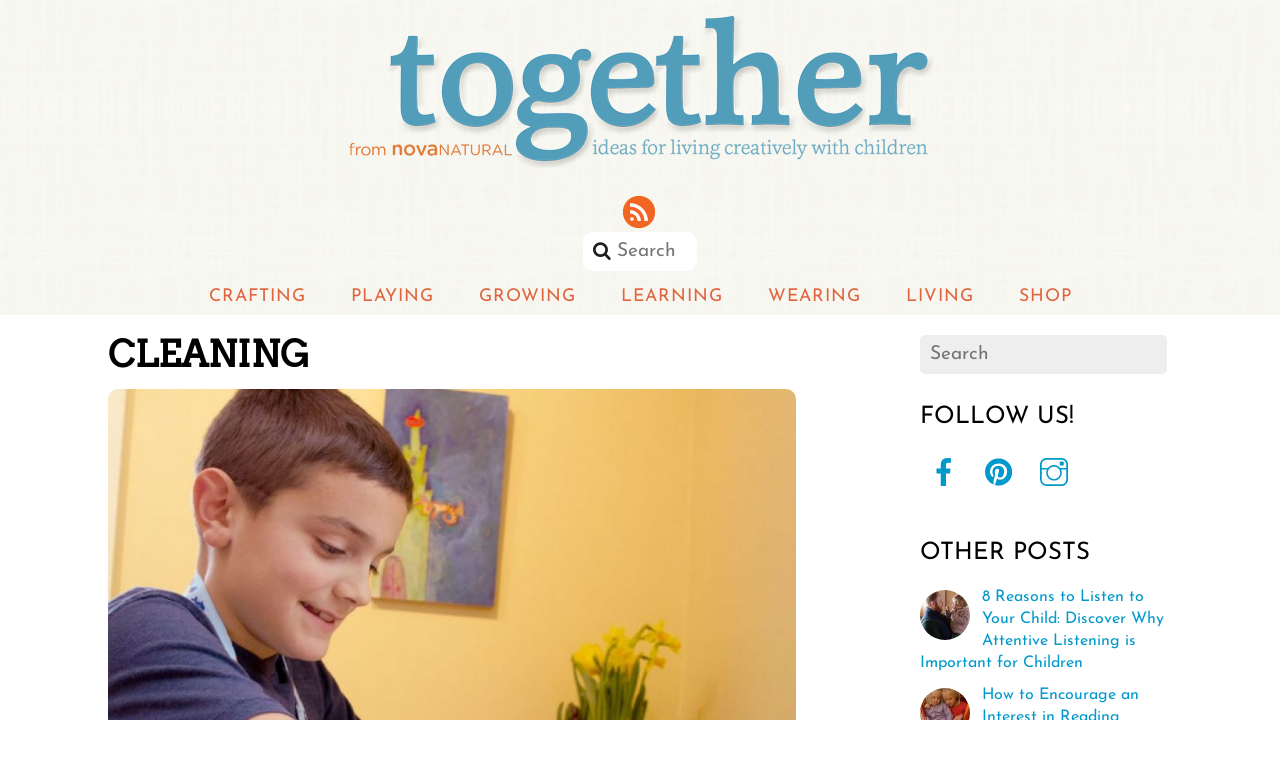

--- FILE ---
content_type: text/html; charset=UTF-8
request_url: https://blog.novanatural.com/tag/cleaning/
body_size: 15024
content:
<!DOCTYPE html>
<html lang="en-US" xmlns:fb="https://www.facebook.com/2008/fbml" xmlns:addthis="https://www.addthis.com/help/api-spec" >
<head>
        <meta charset="UTF-8">
        <meta name="viewport" content="width=device-width, initial-scale=1, minimum-scale=1">
        <style id="tb_inline_styles">.tb_animation_on{overflow-x:hidden}.themify_builder .wow{visibility:hidden;animation-fill-mode:both}.themify_builder .tf_lax_done{transition-duration:.8s;transition-timing-function:cubic-bezier(.165,.84,.44,1)}[data-sticky-active].tb_sticky_scroll_active{z-index:1}[data-sticky-active].tb_sticky_scroll_active .hide-on-stick{display:none}@media(min-width:1025px){.hide-desktop{width:0!important;height:0!important;padding:0!important;visibility:hidden!important;margin:0!important;display:table-column!important;background:0!important}}@media(min-width:769px) and (max-width:1024px){.hide-tablet_landscape{width:0!important;height:0!important;padding:0!important;visibility:hidden!important;margin:0!important;display:table-column!important;background:0!important}}@media(min-width:601px) and (max-width:768px){.hide-tablet{width:0!important;height:0!important;padding:0!important;visibility:hidden!important;margin:0!important;display:table-column!important;background:0!important}}@media(max-width:600px){.hide-mobile{width:0!important;height:0!important;padding:0!important;visibility:hidden!important;margin:0!important;display:table-column!important;background:0!important}}div.row_inner,div.subrow_inner{--gutter:3.2%;--narrow:1.6%;--none:0%;}@media(max-width:600px){
		    .themify_map.tf_map_loaded{width:100%!important}
		    .ui.builder_button,.ui.nav li a{padding:.525em 1.15em}
		    .fullheight>.row_inner:not(.tb_col_count_1){min-height:0}
	    }</style><noscript><style>.themify_builder .wow,.wow .tf_lazy{visibility:visible!important}</style></noscript><title>cleaning &#8211; Together Blog &#8211; from Nova Natural</title>
<meta name='robots' content='max-image-preview:large' />
            <style id="tf_lazy_style">
                [data-tf-src]{
                    opacity:0
                }
                .tf_svg_lazy{
		    content-visibility:auto;
                    transition:filter .3s linear!important;filter:blur(25px);opacity:1;
                    transform:translateZ(0)
                }
                .tf_svg_lazy_loaded{
                    filter:blur(0)
                }
                .module[data-lazy],.module[data-lazy] .ui,.module_row[data-lazy]:not(.tb_first),.module_row[data-lazy]:not(.tb_first)>.row_inner,.module_row:not(.tb_first) .module_column[data-lazy],.module_row:not(.tb_first) .module_subrow[data-lazy],.module_subrow[data-lazy]>.subrow_inner{

		    background-image:none!important
                }
            </style>
            <noscript>
		<style>
		    [data-tf-src]{
			display:none!important
		    }
		    .tf_svg_lazy{
			filter:none!important;
			opacity:1!important
		    }
		</style>
	    </noscript>
                    <style id="tf_lazy_common">
	                    img{
                    max-width:100%;
                    height:auto
                }
			               .tf_fa{display:inline-block;width:1em;height:1em;stroke-width:0;stroke:currentColor;overflow:visible;fill:currentColor;pointer-events:none;vertical-align:middle;text-rendering:optimizeSpeed;buffered-rendering:static}#tf_svg symbol{overflow:visible}.tf_lazy{position:relative;visibility:visible;display:block;opacity:.3}.wow .tf_lazy{visibility:hidden;opacity:1;position:static;display:inline}div.tf_audio_lazy audio{visibility:hidden;height:0;display:inline}.mejs-container{visibility:visible}.tf_iframe_lazy{transition:opacity .3s ease-in-out;min-height:10px}.tf_carousel .tf_swiper-wrapper{display:flex}.tf_carousel .tf_swiper-slide{flex-shrink:0;opacity:0;width:100%;height:100%}.tf_carousel .tf_lazy{contain:none}.tf_swiper-wrapper>br,.tf_lazy.tf_swiper-wrapper .tf_lazy:after,.tf_lazy.tf_swiper-wrapper .tf_lazy:before{display:none}.tf_lazy:after,.tf_lazy:before{content:'';display:inline-block;position:absolute;width:10px!important;height:10px!important;margin:0 3px;top:50%!important;right:50%!important;left:auto!important;border-radius:100%;background-color:currentColor;visibility:visible;animation:tf-hrz-loader infinite .75s cubic-bezier(.2,.68,.18,1.08)}.tf_lazy:after{width:6px!important;height:6px!important;right:auto!important;left:50%!important;margin-top:3px;animation-delay:-.4s}@keyframes tf-hrz-loader{0%{transform:scale(1);opacity:1}50%{transform:scale(.1);opacity:.6}100%{transform:scale(1);opacity:1}}.tf_lazy_lightbox{position:fixed;background:rgba(11,11,11,.8);color:#ccc;top:0;left:0;display:flex;align-items:center;justify-content:center;z-index:999}.tf_lazy_lightbox .tf_lazy:after,.tf_lazy_lightbox .tf_lazy:before{background:#fff}.tf_w.tf_vd_lazy video{width:100%;height:auto;position:static;object-fit:cover}
        </style>
        <link rel="prefetch" href="https://blog.novanatural.com/wp-content/themes/flat/js/themify.script.js?ver=7.0.5" as="script" fetchpriority="low"/><link rel="preload" href="https://blog.novanatural.com/wp-content/uploads/2014/11/header1.png" as="image"/><style id="tf_gf_fonts_style">@font-face{font-family:'Arvo';font-display:swap;src:url(https://fonts.gstatic.com/s/arvo/v23/tDbD2oWUg0MKqScQ7Q.woff2) format('woff2');unicode-range:U+0000-00FF,U+0131,U+0152-0153,U+02BB-02BC,U+02C6,U+02DA,U+02DC,U+0304,U+0308,U+0329,U+2000-206F,U+20AC,U+2122,U+2191,U+2193,U+2212,U+2215,U+FEFF,U+FFFD;}@font-face{font-family:'Josefin Sans';font-display:swap;src:url(https://fonts.gstatic.com/s/josefinsans/v34/Qw3PZQNVED7rKGKxtqIqX5E-AVSJrOCfjY46_DjQbMlhLzTs.woff2) format('woff2');unicode-range:U+0102-0103,U+0110-0111,U+0128-0129,U+0168-0169,U+01A0-01A1,U+01AF-01B0,U+0300-0301,U+0303-0304,U+0308-0309,U+0323,U+0329,U+1EA0-1EF9,U+20AB;}@font-face{font-family:'Josefin Sans';font-display:swap;src:url(https://fonts.gstatic.com/s/josefinsans/v34/Qw3PZQNVED7rKGKxtqIqX5E-AVSJrOCfjY46_DjQbMhhLzTs.woff2) format('woff2');unicode-range:U+0100-02BA,U+02BD-02C5,U+02C7-02CC,U+02CE-02D7,U+02DD-02FF,U+0304,U+0308,U+0329,U+1D00-1DBF,U+1E00-1E9F,U+1EF2-1EFF,U+2020,U+20A0-20AB,U+20AD-20C0,U+2113,U+2C60-2C7F,U+A720-A7FF;}@font-face{font-family:'Josefin Sans';font-display:swap;src:url(https://fonts.gstatic.com/s/josefinsans/v34/Qw3PZQNVED7rKGKxtqIqX5E-AVSJrOCfjY46_DjQbMZhLw.woff2) format('woff2');unicode-range:U+0000-00FF,U+0131,U+0152-0153,U+02BB-02BC,U+02C6,U+02DA,U+02DC,U+0304,U+0308,U+0329,U+2000-206F,U+20AC,U+2122,U+2191,U+2193,U+2212,U+2215,U+FEFF,U+FFFD;}@font-face{font-family:'Josefin Slab';font-display:swap;src:url(https://fonts.gstatic.com/s/josefinslab/v29/lW-swjwOK3Ps5GSJlNNkMalNpiZe_ldbOR4W71msR349Kg.woff2) format('woff2');unicode-range:U+0000-00FF,U+0131,U+0152-0153,U+02BB-02BC,U+02C6,U+02DA,U+02DC,U+0304,U+0308,U+0329,U+2000-206F,U+20AC,U+2122,U+2191,U+2193,U+2212,U+2215,U+FEFF,U+FFFD;}</style><link rel="preload" fetchpriority="high" href="https://blog.novanatural.com/wp-content/uploads/themify-concate/2241798173/themify-178501308.css" as="style"><link fetchpriority="high" id="themify_concate-css" rel="stylesheet" href="https://blog.novanatural.com/wp-content/uploads/themify-concate/2241798173/themify-178501308.css"><link rel="alternate" type="application/rss+xml" title="Together Blog - from Nova Natural &raquo; Feed" href="https://blog.novanatural.com/feed/" />
<link rel="alternate" type="application/rss+xml" title="Together Blog - from Nova Natural &raquo; Comments Feed" href="https://blog.novanatural.com/comments/feed/" />
<link rel="alternate" type="application/rss+xml" title="Together Blog - from Nova Natural &raquo; cleaning Tag Feed" href="https://blog.novanatural.com/tag/cleaning/feed/" />
<link rel="preload" href="https://blog.novanatural.com/wp-includes/css/classic-themes.min.css?ver=1" as="style" /><link rel='stylesheet' id='classic-theme-styles-css' href='https://blog.novanatural.com/wp-includes/css/classic-themes.min.css?ver=1' media='all' />
<style id='global-styles-inline-css'>
body{--wp--preset--color--black: #000000;--wp--preset--color--cyan-bluish-gray: #abb8c3;--wp--preset--color--white: #ffffff;--wp--preset--color--pale-pink: #f78da7;--wp--preset--color--vivid-red: #cf2e2e;--wp--preset--color--luminous-vivid-orange: #ff6900;--wp--preset--color--luminous-vivid-amber: #fcb900;--wp--preset--color--light-green-cyan: #7bdcb5;--wp--preset--color--vivid-green-cyan: #00d084;--wp--preset--color--pale-cyan-blue: #8ed1fc;--wp--preset--color--vivid-cyan-blue: #0693e3;--wp--preset--color--vivid-purple: #9b51e0;--wp--preset--gradient--vivid-cyan-blue-to-vivid-purple: linear-gradient(135deg,rgba(6,147,227,1) 0%,rgb(155,81,224) 100%);--wp--preset--gradient--light-green-cyan-to-vivid-green-cyan: linear-gradient(135deg,rgb(122,220,180) 0%,rgb(0,208,130) 100%);--wp--preset--gradient--luminous-vivid-amber-to-luminous-vivid-orange: linear-gradient(135deg,rgba(252,185,0,1) 0%,rgba(255,105,0,1) 100%);--wp--preset--gradient--luminous-vivid-orange-to-vivid-red: linear-gradient(135deg,rgba(255,105,0,1) 0%,rgb(207,46,46) 100%);--wp--preset--gradient--very-light-gray-to-cyan-bluish-gray: linear-gradient(135deg,rgb(238,238,238) 0%,rgb(169,184,195) 100%);--wp--preset--gradient--cool-to-warm-spectrum: linear-gradient(135deg,rgb(74,234,220) 0%,rgb(151,120,209) 20%,rgb(207,42,186) 40%,rgb(238,44,130) 60%,rgb(251,105,98) 80%,rgb(254,248,76) 100%);--wp--preset--gradient--blush-light-purple: linear-gradient(135deg,rgb(255,206,236) 0%,rgb(152,150,240) 100%);--wp--preset--gradient--blush-bordeaux: linear-gradient(135deg,rgb(254,205,165) 0%,rgb(254,45,45) 50%,rgb(107,0,62) 100%);--wp--preset--gradient--luminous-dusk: linear-gradient(135deg,rgb(255,203,112) 0%,rgb(199,81,192) 50%,rgb(65,88,208) 100%);--wp--preset--gradient--pale-ocean: linear-gradient(135deg,rgb(255,245,203) 0%,rgb(182,227,212) 50%,rgb(51,167,181) 100%);--wp--preset--gradient--electric-grass: linear-gradient(135deg,rgb(202,248,128) 0%,rgb(113,206,126) 100%);--wp--preset--gradient--midnight: linear-gradient(135deg,rgb(2,3,129) 0%,rgb(40,116,252) 100%);--wp--preset--duotone--dark-grayscale: url('#wp-duotone-dark-grayscale');--wp--preset--duotone--grayscale: url('#wp-duotone-grayscale');--wp--preset--duotone--purple-yellow: url('#wp-duotone-purple-yellow');--wp--preset--duotone--blue-red: url('#wp-duotone-blue-red');--wp--preset--duotone--midnight: url('#wp-duotone-midnight');--wp--preset--duotone--magenta-yellow: url('#wp-duotone-magenta-yellow');--wp--preset--duotone--purple-green: url('#wp-duotone-purple-green');--wp--preset--duotone--blue-orange: url('#wp-duotone-blue-orange');--wp--preset--font-size--small: 13px;--wp--preset--font-size--medium: 20px;--wp--preset--font-size--large: 36px;--wp--preset--font-size--x-large: 42px;}.has-black-color{color: var(--wp--preset--color--black) !important;}.has-cyan-bluish-gray-color{color: var(--wp--preset--color--cyan-bluish-gray) !important;}.has-white-color{color: var(--wp--preset--color--white) !important;}.has-pale-pink-color{color: var(--wp--preset--color--pale-pink) !important;}.has-vivid-red-color{color: var(--wp--preset--color--vivid-red) !important;}.has-luminous-vivid-orange-color{color: var(--wp--preset--color--luminous-vivid-orange) !important;}.has-luminous-vivid-amber-color{color: var(--wp--preset--color--luminous-vivid-amber) !important;}.has-light-green-cyan-color{color: var(--wp--preset--color--light-green-cyan) !important;}.has-vivid-green-cyan-color{color: var(--wp--preset--color--vivid-green-cyan) !important;}.has-pale-cyan-blue-color{color: var(--wp--preset--color--pale-cyan-blue) !important;}.has-vivid-cyan-blue-color{color: var(--wp--preset--color--vivid-cyan-blue) !important;}.has-vivid-purple-color{color: var(--wp--preset--color--vivid-purple) !important;}.has-black-background-color{background-color: var(--wp--preset--color--black) !important;}.has-cyan-bluish-gray-background-color{background-color: var(--wp--preset--color--cyan-bluish-gray) !important;}.has-white-background-color{background-color: var(--wp--preset--color--white) !important;}.has-pale-pink-background-color{background-color: var(--wp--preset--color--pale-pink) !important;}.has-vivid-red-background-color{background-color: var(--wp--preset--color--vivid-red) !important;}.has-luminous-vivid-orange-background-color{background-color: var(--wp--preset--color--luminous-vivid-orange) !important;}.has-luminous-vivid-amber-background-color{background-color: var(--wp--preset--color--luminous-vivid-amber) !important;}.has-light-green-cyan-background-color{background-color: var(--wp--preset--color--light-green-cyan) !important;}.has-vivid-green-cyan-background-color{background-color: var(--wp--preset--color--vivid-green-cyan) !important;}.has-pale-cyan-blue-background-color{background-color: var(--wp--preset--color--pale-cyan-blue) !important;}.has-vivid-cyan-blue-background-color{background-color: var(--wp--preset--color--vivid-cyan-blue) !important;}.has-vivid-purple-background-color{background-color: var(--wp--preset--color--vivid-purple) !important;}.has-black-border-color{border-color: var(--wp--preset--color--black) !important;}.has-cyan-bluish-gray-border-color{border-color: var(--wp--preset--color--cyan-bluish-gray) !important;}.has-white-border-color{border-color: var(--wp--preset--color--white) !important;}.has-pale-pink-border-color{border-color: var(--wp--preset--color--pale-pink) !important;}.has-vivid-red-border-color{border-color: var(--wp--preset--color--vivid-red) !important;}.has-luminous-vivid-orange-border-color{border-color: var(--wp--preset--color--luminous-vivid-orange) !important;}.has-luminous-vivid-amber-border-color{border-color: var(--wp--preset--color--luminous-vivid-amber) !important;}.has-light-green-cyan-border-color{border-color: var(--wp--preset--color--light-green-cyan) !important;}.has-vivid-green-cyan-border-color{border-color: var(--wp--preset--color--vivid-green-cyan) !important;}.has-pale-cyan-blue-border-color{border-color: var(--wp--preset--color--pale-cyan-blue) !important;}.has-vivid-cyan-blue-border-color{border-color: var(--wp--preset--color--vivid-cyan-blue) !important;}.has-vivid-purple-border-color{border-color: var(--wp--preset--color--vivid-purple) !important;}.has-vivid-cyan-blue-to-vivid-purple-gradient-background{background: var(--wp--preset--gradient--vivid-cyan-blue-to-vivid-purple) !important;}.has-light-green-cyan-to-vivid-green-cyan-gradient-background{background: var(--wp--preset--gradient--light-green-cyan-to-vivid-green-cyan) !important;}.has-luminous-vivid-amber-to-luminous-vivid-orange-gradient-background{background: var(--wp--preset--gradient--luminous-vivid-amber-to-luminous-vivid-orange) !important;}.has-luminous-vivid-orange-to-vivid-red-gradient-background{background: var(--wp--preset--gradient--luminous-vivid-orange-to-vivid-red) !important;}.has-very-light-gray-to-cyan-bluish-gray-gradient-background{background: var(--wp--preset--gradient--very-light-gray-to-cyan-bluish-gray) !important;}.has-cool-to-warm-spectrum-gradient-background{background: var(--wp--preset--gradient--cool-to-warm-spectrum) !important;}.has-blush-light-purple-gradient-background{background: var(--wp--preset--gradient--blush-light-purple) !important;}.has-blush-bordeaux-gradient-background{background: var(--wp--preset--gradient--blush-bordeaux) !important;}.has-luminous-dusk-gradient-background{background: var(--wp--preset--gradient--luminous-dusk) !important;}.has-pale-ocean-gradient-background{background: var(--wp--preset--gradient--pale-ocean) !important;}.has-electric-grass-gradient-background{background: var(--wp--preset--gradient--electric-grass) !important;}.has-midnight-gradient-background{background: var(--wp--preset--gradient--midnight) !important;}.has-small-font-size{font-size: var(--wp--preset--font-size--small) !important;}.has-medium-font-size{font-size: var(--wp--preset--font-size--medium) !important;}.has-large-font-size{font-size: var(--wp--preset--font-size--large) !important;}.has-x-large-font-size{font-size: var(--wp--preset--font-size--x-large) !important;}
.wp-block-navigation a:where(:not(.wp-element-button)){color: inherit;}
:where(.wp-block-columns.is-layout-flex){gap: 2em;}
.wp-block-pullquote{font-size: 1.5em;line-height: 1.6;}
</style>
<link rel="preload" href="https://blog.novanatural.com/wp-content/plugins/wp-user-avatar/assets/css/frontend.min.css?ver=4.4.1" as="style" /><link rel='stylesheet' id='ppress-frontend-css' href='https://blog.novanatural.com/wp-content/plugins/wp-user-avatar/assets/css/frontend.min.css?ver=4.4.1' media='all' />
<link rel="preload" href="https://blog.novanatural.com/wp-content/plugins/wp-user-avatar/assets/flatpickr/flatpickr.min.css?ver=4.4.1" as="style" /><link rel='stylesheet' id='ppress-flatpickr-css' href='https://blog.novanatural.com/wp-content/plugins/wp-user-avatar/assets/flatpickr/flatpickr.min.css?ver=4.4.1' media='all' />
<link rel="preload" href="https://blog.novanatural.com/wp-content/plugins/wp-user-avatar/assets/select2/select2.min.css?ver=6.1.1" as="style" /><link rel='stylesheet' id='ppress-select2-css' href='https://blog.novanatural.com/wp-content/plugins/wp-user-avatar/assets/select2/select2.min.css?ver=6.1.1' media='all' />
<link rel="preload" href="https://blog.novanatural.com/wp-content/plugins/addthis/frontend/build/addthis_wordpress_public.min.css?ver=6.1.1" as="style" /><link rel='stylesheet' id='addthis_all_pages-css' href='https://blog.novanatural.com/wp-content/plugins/addthis/frontend/build/addthis_wordpress_public.min.css?ver=6.1.1' media='all' />
<script src='https://blog.novanatural.com/wp-includes/js/jquery/jquery.min.js?ver=3.6.1' id='jquery-core-js'></script>
<script src='https://blog.novanatural.com/wp-includes/js/jquery/jquery-migrate.min.js?ver=3.3.2' id='jquery-migrate-js'></script>
<script src='https://blog.novanatural.com/wp-content/plugins/wp-user-avatar/assets/flatpickr/flatpickr.min.js?ver=4.4.1' id='ppress-flatpickr-js'></script>
<script src='https://blog.novanatural.com/wp-content/plugins/wp-user-avatar/assets/select2/select2.min.js?ver=4.4.1' id='ppress-select2-js'></script>
<link rel="https://api.w.org/" href="https://blog.novanatural.com/wp-json/" /><link rel="alternate" type="application/json" href="https://blog.novanatural.com/wp-json/wp/v2/tags/82" /><link rel="EditURI" type="application/rsd+xml" title="RSD" href="https://blog.novanatural.com/xmlrpc.php?rsd" />
<link rel="wlwmanifest" type="application/wlwmanifest+xml" href="https://blog.novanatural.com/wp-includes/wlwmanifest.xml" />
<meta name="generator" content="WordPress 6.1.1" />
<script> </script>		<style id="wp-custom-css">
			/*
Welcome to Custom CSS!

CSS (Cascading Style Sheets) is a kind of code that tells the browser how
to render a web page. You may delete these comments and get started with
your customizations.

By default, your stylesheet will be loaded after the theme stylesheets,
which means that your rules can take precedence and override the theme CSS
rules. Just write here what you want to change, you don't need to copy all
your theme's stylesheet content.
*/
#blog_subscription-2 h4 {
	font-size: 1.25em;
	margin-bottom: 0;
}

#blog_subscription-2 p {
	margin-bottom: 0;
}

#subscribe-email input {
	height: 39px;
	padding-left: 10px;
}

#search-1002 {
	margin-bottom: 10%;
}		</style>
		</head>

<body data-rsssl=1 class="archive tag tag-cleaning tag-82 skin-default sidebar1 default_width no-home tb_animation_on fixed-header-enabled">
<svg id="tf_svg" style="display:none"><defs><symbol id="tf-fab-facebook" viewBox="0 0 17 32"><path d="M13.5 5.31q-1.13 0-1.78.38t-.85.94-.18 1.43V12H16l-.75 5.69h-4.56V32H4.8V17.7H0V12h4.8V7.5q0-3.56 2-5.53T12.13 0q2.68 0 4.37.25v5.06h-3z"/></symbol><symbol id="tf-fab-pinterest" viewBox="0 0 32 32"><path d="M31 16q0 6.44-4.53 10.97T15.5 31.5q-2.38 0-4.56-.69 1.5-2.5 1.87-4.06l1-3.69q.38.75 1.38 1.25t2.19.5q3.43 0 5.71-2.78t2.29-6.84q0-3.82-2.75-6.38T15.8 6.25q-4.75 0-7.47 2.75t-2.72 6.62q0 1.82.88 3.6t2.25 2.4q.44.2.5-.18.06-.13.22-.85t.22-.9q.06-.25-.13-.44-1.12-1.44-1.12-3.57 0-2.68 1.9-4.71t5.1-2.04q2.87 0 4.69 1.79t1.8 4.53q0 2.06-.65 3.68t-1.78 2.54-2.44.9q-1.18 0-1.87-.84t-.44-1.97q.13-.63.5-1.75t.56-1.97.2-1.47q0-.56-.2-1.06t-.65-.78-1.1-.29q-1.18 0-2 1.07t-.8 2.69q0 .25.03.53t.06.5.1.43.1.35.09.25.06.19l.06.06L9.88 26q-.32 1.56 0 4.44-4.44-1.7-7.16-5.63T0 16Q0 9.56 4.53 5.03T15.5.5t10.97 4.53T31 16z"/></symbol><symbol id="tf-ti-instagram" viewBox="0 0 32 32"><path d="M24.5 0C28.63 0 32 3.38 32 7.5v17c0 4.13-3.38 7.5-7.5 7.5h-17A7.52 7.52 0 0 1 0 24.5v-17C0 3.37 3.38 0 7.5 0h17zm5.63 24.5V13.19h-6.07c.57 1.12.88 2.37.88 3.75a8.94 8.94 0 1 1-17.88 0c0-1.38.31-2.63.88-3.75H1.87V24.5a5.68 5.68 0 0 0 5.63 5.63h17a5.68 5.68 0 0 0 5.62-5.63zm-7.07-7.56c0-3.88-3.19-7.07-7.06-7.07s-7.06 3.2-7.06 7.07S12.13 24 16 24s7.06-3.19 7.06-7.06zm-.18-5.63h7.25V7.5a5.68 5.68 0 0 0-5.63-5.63h-17A5.68 5.68 0 0 0 1.87 7.5v3.81h7.25C10.75 9.31 13.25 8 16 8s5.25 1.31 6.88 3.31zm4.3-6.19c0-.56-.43-1-1-1h-2.56c-.56 0-1.06.44-1.06 1v2.44c0 .57.5 1 1.07 1h2.56c.56 0 1-.44 1-1V5.13z"/></symbol></defs></svg><svg xmlns="http://www.w3.org/2000/svg" viewBox="0 0 0 0" width="0" height="0" focusable="false" role="none" style="visibility: hidden; position: absolute; left: -9999px; overflow: hidden;" ><defs><filter id="wp-duotone-dark-grayscale"><feColorMatrix color-interpolation-filters="sRGB" type="matrix" values=" .299 .587 .114 0 0 .299 .587 .114 0 0 .299 .587 .114 0 0 .299 .587 .114 0 0 " /><feComponentTransfer color-interpolation-filters="sRGB" ><feFuncR type="table" tableValues="0 0.49803921568627" /><feFuncG type="table" tableValues="0 0.49803921568627" /><feFuncB type="table" tableValues="0 0.49803921568627" /><feFuncA type="table" tableValues="1 1" /></feComponentTransfer><feComposite in2="SourceGraphic" operator="in" /></filter></defs></svg><svg xmlns="http://www.w3.org/2000/svg" viewBox="0 0 0 0" width="0" height="0" focusable="false" role="none" style="visibility: hidden; position: absolute; left: -9999px; overflow: hidden;" ><defs><filter id="wp-duotone-grayscale"><feColorMatrix color-interpolation-filters="sRGB" type="matrix" values=" .299 .587 .114 0 0 .299 .587 .114 0 0 .299 .587 .114 0 0 .299 .587 .114 0 0 " /><feComponentTransfer color-interpolation-filters="sRGB" ><feFuncR type="table" tableValues="0 1" /><feFuncG type="table" tableValues="0 1" /><feFuncB type="table" tableValues="0 1" /><feFuncA type="table" tableValues="1 1" /></feComponentTransfer><feComposite in2="SourceGraphic" operator="in" /></filter></defs></svg><svg xmlns="http://www.w3.org/2000/svg" viewBox="0 0 0 0" width="0" height="0" focusable="false" role="none" style="visibility: hidden; position: absolute; left: -9999px; overflow: hidden;" ><defs><filter id="wp-duotone-purple-yellow"><feColorMatrix color-interpolation-filters="sRGB" type="matrix" values=" .299 .587 .114 0 0 .299 .587 .114 0 0 .299 .587 .114 0 0 .299 .587 .114 0 0 " /><feComponentTransfer color-interpolation-filters="sRGB" ><feFuncR type="table" tableValues="0.54901960784314 0.98823529411765" /><feFuncG type="table" tableValues="0 1" /><feFuncB type="table" tableValues="0.71764705882353 0.25490196078431" /><feFuncA type="table" tableValues="1 1" /></feComponentTransfer><feComposite in2="SourceGraphic" operator="in" /></filter></defs></svg><svg xmlns="http://www.w3.org/2000/svg" viewBox="0 0 0 0" width="0" height="0" focusable="false" role="none" style="visibility: hidden; position: absolute; left: -9999px; overflow: hidden;" ><defs><filter id="wp-duotone-blue-red"><feColorMatrix color-interpolation-filters="sRGB" type="matrix" values=" .299 .587 .114 0 0 .299 .587 .114 0 0 .299 .587 .114 0 0 .299 .587 .114 0 0 " /><feComponentTransfer color-interpolation-filters="sRGB" ><feFuncR type="table" tableValues="0 1" /><feFuncG type="table" tableValues="0 0.27843137254902" /><feFuncB type="table" tableValues="0.5921568627451 0.27843137254902" /><feFuncA type="table" tableValues="1 1" /></feComponentTransfer><feComposite in2="SourceGraphic" operator="in" /></filter></defs></svg><svg xmlns="http://www.w3.org/2000/svg" viewBox="0 0 0 0" width="0" height="0" focusable="false" role="none" style="visibility: hidden; position: absolute; left: -9999px; overflow: hidden;" ><defs><filter id="wp-duotone-midnight"><feColorMatrix color-interpolation-filters="sRGB" type="matrix" values=" .299 .587 .114 0 0 .299 .587 .114 0 0 .299 .587 .114 0 0 .299 .587 .114 0 0 " /><feComponentTransfer color-interpolation-filters="sRGB" ><feFuncR type="table" tableValues="0 0" /><feFuncG type="table" tableValues="0 0.64705882352941" /><feFuncB type="table" tableValues="0 1" /><feFuncA type="table" tableValues="1 1" /></feComponentTransfer><feComposite in2="SourceGraphic" operator="in" /></filter></defs></svg><svg xmlns="http://www.w3.org/2000/svg" viewBox="0 0 0 0" width="0" height="0" focusable="false" role="none" style="visibility: hidden; position: absolute; left: -9999px; overflow: hidden;" ><defs><filter id="wp-duotone-magenta-yellow"><feColorMatrix color-interpolation-filters="sRGB" type="matrix" values=" .299 .587 .114 0 0 .299 .587 .114 0 0 .299 .587 .114 0 0 .299 .587 .114 0 0 " /><feComponentTransfer color-interpolation-filters="sRGB" ><feFuncR type="table" tableValues="0.78039215686275 1" /><feFuncG type="table" tableValues="0 0.94901960784314" /><feFuncB type="table" tableValues="0.35294117647059 0.47058823529412" /><feFuncA type="table" tableValues="1 1" /></feComponentTransfer><feComposite in2="SourceGraphic" operator="in" /></filter></defs></svg><svg xmlns="http://www.w3.org/2000/svg" viewBox="0 0 0 0" width="0" height="0" focusable="false" role="none" style="visibility: hidden; position: absolute; left: -9999px; overflow: hidden;" ><defs><filter id="wp-duotone-purple-green"><feColorMatrix color-interpolation-filters="sRGB" type="matrix" values=" .299 .587 .114 0 0 .299 .587 .114 0 0 .299 .587 .114 0 0 .299 .587 .114 0 0 " /><feComponentTransfer color-interpolation-filters="sRGB" ><feFuncR type="table" tableValues="0.65098039215686 0.40392156862745" /><feFuncG type="table" tableValues="0 1" /><feFuncB type="table" tableValues="0.44705882352941 0.4" /><feFuncA type="table" tableValues="1 1" /></feComponentTransfer><feComposite in2="SourceGraphic" operator="in" /></filter></defs></svg><svg xmlns="http://www.w3.org/2000/svg" viewBox="0 0 0 0" width="0" height="0" focusable="false" role="none" style="visibility: hidden; position: absolute; left: -9999px; overflow: hidden;" ><defs><filter id="wp-duotone-blue-orange"><feColorMatrix color-interpolation-filters="sRGB" type="matrix" values=" .299 .587 .114 0 0 .299 .587 .114 0 0 .299 .587 .114 0 0 .299 .587 .114 0 0 " /><feComponentTransfer color-interpolation-filters="sRGB" ><feFuncR type="table" tableValues="0.098039215686275 1" /><feFuncG type="table" tableValues="0 0.66274509803922" /><feFuncB type="table" tableValues="0.84705882352941 0.41960784313725" /><feFuncA type="table" tableValues="1 1" /></feComponentTransfer><feComposite in2="SourceGraphic" operator="in" /></filter></defs></svg><div id="pagewrap" class="hfeed site">

	<div id="headerwrap">

		
		<header id="header" class="section-inner pagewidth" itemscope="itemscope" itemtype="https://schema.org/WPHeader">
		
			<a id="menu-icon" href="#mobile-menu"><span class="menu-icon-inner"></span></a>

        	
			<hgroup>
				<div id="site-logo"><a href="https://blog.novanatural.com" title="Together Blog - from Nova Natural"><img  src="https://blog.novanatural.com/wp-content/uploads/2014/11/header1.png" alt="Together Blog - from Nova Natural" title="1" width="" height="" class="site-logo-image" data-tf-not-load="1" importance="high"></a></div><div id="site-description" class="site-description"><span>Ideas for Living Creatively with Children</span></div>			</hgroup>
			
			<div id="mobile-menu" class="tf_scrollbar sidemenu sidemenu-off">

				
				<div class="social-widget">
						    <div class="rss"><a href="https://blog.novanatural.com/feed/">RSS</a></div>
	    				</div>
				<!-- /.social-widget -->

									<form method="get" id="searchform" action="https://blog.novanatural.com/">

	<input type="text" name="s" id="s" placeholder="Search" />

</form>				
				<nav itemscope="itemscope" itemtype="https://schema.org/SiteNavigationElement">
					<ul id="main-nav" class="main-nav tf_clearfix tf_box"><li id="menu-item-3240" class="menu-item-category-10 menu-item menu-item-type-taxonomy menu-item-object-category menu-item-3240"><a href="https://blog.novanatural.com/category/crafting/">Crafting</a></li>
<li id="menu-item-54" class="menu-item-category-4 menu-item menu-item-type-taxonomy menu-item-object-category menu-item-54"><a href="https://blog.novanatural.com/category/playing/">Playing</a></li>
<li id="menu-item-51" class="menu-item-category-5 menu-item menu-item-type-taxonomy menu-item-object-category menu-item-51"><a href="https://blog.novanatural.com/category/growing/">Growing</a></li>
<li id="menu-item-52" class="menu-item-category-6 menu-item menu-item-type-taxonomy menu-item-object-category menu-item-52"><a href="https://blog.novanatural.com/category/learning/">Learning</a></li>
<li id="menu-item-56" class="menu-item-category-7 menu-item menu-item-type-taxonomy menu-item-object-category menu-item-56"><a href="https://blog.novanatural.com/category/wearing/">Wearing</a></li>
<li id="menu-item-53" class="menu-item-category-8 menu-item menu-item-type-taxonomy menu-item-object-category menu-item-53"><a href="https://blog.novanatural.com/category/living/">Living</a></li>
<li id="menu-item-2457" class="menu-item-custom-2457 menu-item menu-item-type-custom menu-item-object-custom menu-item-2457"><a href="http://www.novanatural.com">Shop</a></li>
</ul>					<!-- /#main-nav -->
				</nav>
				
				<a id="menu-icon-close" href="#"></a>
				
				
			</div>
			<!-- /#mobile-menu -->

			
		</header>
		<!-- /#header -->

        
	</div>
	<!-- /#headerwrap -->

	<div id="body" class="tf_clearfix">

		<!-- layout -->
<div id="layout" class="pagewidth tf_clearfix">
    <!-- content -->
        <main id="content" class="list-post tf_clearfix">
	 <h1 itemprop="name" class="page-title">cleaning </h1>		    <div  id="loops-wrapper" class="loops-wrapper list-post tf_clear tf_clearfix" data-lazy="1">
							<article id="post-3957" class="post tf_clearfix post-3957 type-post status-publish format-standard has-post-thumbnail hentry category-home category-living category-uncategorized tag-chores tag-cleaning tag-discipline tag-health tag-housekeeping tag-kitchen tag-parenting tag-values has-post-title has-post-date has-post-category has-post-tag has-post-comment has-post-author ">
	
				<figure class="post-image tf_clearfix">
			    								<a href="https://blog.novanatural.com/2018/10/25/whats-cookin/">
								<img data-tf-not-load="1" decoding="async" src="https://blog.novanatural.com/wp-content/uploads/2018/02/Rolling-Out-Bread-740x740-978x978.jpg" width="978" height="978" class="wp-post-image wp-image-3681" title="Rolling-Out-Bread" alt="Rolling-Out-Bread" srcset="https://blog.novanatural.com/wp-content/uploads/2018/02/Rolling-Out-Bread-740x740-978x978.jpg 978w, https://blog.novanatural.com/wp-content/uploads/2018/02/Rolling-Out-Bread-200x200.jpg 200w, https://blog.novanatural.com/wp-content/uploads/2018/02/Rolling-Out-Bread-300x300.jpg 300w, https://blog.novanatural.com/wp-content/uploads/2018/02/Rolling-Out-Bread-768x768.jpg 768w, https://blog.novanatural.com/wp-content/uploads/2018/02/Rolling-Out-Bread-740x740.jpg 740w, https://blog.novanatural.com/wp-content/uploads/2018/02/Rolling-Out-Bread-50x50.jpg 50w, https://blog.novanatural.com/wp-content/uploads/2018/02/Rolling-Out-Bread-400x400.jpg 400w, https://blog.novanatural.com/wp-content/uploads/2018/02/Rolling-Out-Bread.jpg 1000w" sizes="(max-width: 978px) 100vw, 978px" />								    				</a>
							    			</figure>
			
	<div class="post-content">

					<p class="post-meta entry-meta">

									<span class="post-author"><span class="author vcard"><a class="url fn n" href="https://blog.novanatural.com/author/rachael/" rel="author">Rachael Miller</a></span></span>
					<span class="separator">/</span>
								<span class="post-category"><a href="https://blog.novanatural.com/category/home/" rel="tag" class="term-home">Home</a>, <a href="https://blog.novanatural.com/category/living/" rel="tag" class="term-living">Living</a>, <a href="https://blog.novanatural.com/category/uncategorized/" rel="tag" class="term-uncategorized">Uncategorized</a></span> <span class="separator">/</span>
									<span class="post-tag"><a href="https://blog.novanatural.com/tag/chores/" rel="tag">chores</a>, <a href="https://blog.novanatural.com/tag/cleaning/" rel="tag">cleaning</a>, <a href="https://blog.novanatural.com/tag/discipline/" rel="tag">discipline</a>, <a href="https://blog.novanatural.com/tag/health/" rel="tag">health</a>, <a href="https://blog.novanatural.com/tag/housekeeping/" rel="tag">housekeeping</a>, <a href="https://blog.novanatural.com/tag/kitchen/" rel="tag">kitchen</a>, <a href="https://blog.novanatural.com/tag/parenting/" rel="tag">parenting</a>, <a href="https://blog.novanatural.com/tag/values/" rel="tag">values</a></span> <span class="separator">/</span>				
				        <span class="post-comment">
	       <a href="https://blog.novanatural.com/2018/10/25/whats-cookin/#respond">0 Comments</a>	    </span>
							

			</p>
		
			<h2 class="post-title entry-title"><a href="https://blog.novanatural.com/2018/10/25/whats-cookin/">What&#8217;s Cookin&#8217;?</a></h2>
					<p class="post-meta entry-meta">
				<time datetime="2018-10-25" class="post-date entry-date updated">October 25, 2018</time>
			</p>
		
			<div class="entry-content">

        				<div class="at-above-post-arch-page addthis_tool" data-url="https://blog.novanatural.com/2018/10/25/whats-cookin/"></div><div class="at-above-post-arch-page addthis_tool" data-url="https://blog.novanatural.com/2018/10/25/whats-cookin/"></div><p>&#8220;Too many cooks spoil the broth.&#8221;</p>
<p>or</p>
<p>&#8220;Many hands make light work.&#8221;</p>
<p><img src="data:image/svg+xml;charset=UTF-8,%3Csvg%20xmlns%3D%27http%3A%2F%2Fwww.w3.org%2F2000%2Fsvg%27%20width%3D%271000%27%20height%3D%271000%27%20fill%3D%27rgba%28255%2C255%2C255%2C.2%29%27%3E%3Crect%20width%3D%27100%25%27%20height%3D%27100%25%27%2F%3E%3C%2Fsvg%3E" loading="lazy" data-lazy="1" class="tf_svg_lazy" width="1000" height="1000" decoding="async" data-tf-src="https://www.novanatural.com/img/ship-shape-apron_01.jpg" /><noscript><img decoding="async" data-tf-not-load src="https://www.novanatural.com/img/ship-shape-apron_01.jpg" /></noscript></p>
<p>Endless turns of life take place in the kitchen. Much of our family life occurs around the table or somewhere between the kitchen sink and the stove, everyone&#8217;s spoon in the &#8220;broth&#8221; of the day-to-day rhythms. And I&#8217;m pretty sure many families find their own important work happens here, where we sustain ourselves body and soul. It&#8217;s in the kitchen that we model values around health, ecology, experimentation &hellip; <a href="https://blog.novanatural.com/2018/10/25/whats-cookin/" class="read-more">Read More... </a></p><!--themify_builder_content-->
<div id="themify_builder_content-3957" data-postid="3957" class="themify_builder_content themify_builder_content-3957 themify_builder tf_clear">
    </div>
<!--/themify_builder_content-->
<!-- AddThis Advanced Settings above via filter on the_content --><!-- AddThis Advanced Settings below via filter on the_content --><!-- AddThis Advanced Settings generic via filter on the_content --><!-- AddThis Share Buttons above via filter on the_content --><!-- AddThis Share Buttons below via filter on the_content --><div class="at-below-post-arch-page addthis_tool" data-url="https://blog.novanatural.com/2018/10/25/whats-cookin/"></div><!-- AddThis Share Buttons generic via filter on the_content -->
	    
	</div><!-- /.entry-content -->
	
	</div>
	<!-- /.post-content -->
	
</article>
<!-- /.post -->
							<article id="post-3967" class="post tf_clearfix post-3967 type-post status-publish format-standard hentry category-home category-learning category-living category-uncategorized tag-autumn tag-cleaning tag-garden tag-outdoors tag-outside tag-parenting tag-seasonal-table has-post-title has-post-date has-post-category has-post-tag has-post-comment has-post-author ">
	
				<figure class="post-image tf_clearfix">
			    								<a href="https://blog.novanatural.com/2018/10/11/10-outdoor-autumn-activities-to-do-with-your-child/">
								<img src="data:image/svg+xml;charset=UTF-8,%3Csvg%20xmlns%3D%22http%3A%2F%2Fwww.w3.org%2F2000%2Fsvg%22%20width%3D%22978%22%20height%3D%22978%22%3E%3Cg%20fill%3D%22%23b3916c%22%3E%3Crect%20width%3D%22326%22%20height%3D%22326%22%2F%3E%3Crect%20width%3D%22326%22%20height%3D%22326%22%20fill%3D%22%23c5a880%22%20x%3D%22326%22%2F%3E%3Crect%20width%3D%22326%22%20height%3D%22326%22%20fill%3D%22%238b876c%22%20x%3D%22652%22%2F%3E%3Crect%20width%3D%22326%22%20height%3D%22326%22%20fill%3D%22%23847b6c%22%20y%3D%22326%22%2F%3E%3Crect%20width%3D%22326%22%20height%3D%22326%22%20fill%3D%22%23a7dfec%22%20x%3D%22326%22%20y%3D%22326%22%2F%3E%3Crect%20width%3D%22326%22%20height%3D%22326%22%20fill%3D%22%23a7997f%22%20x%3D%22652%22%20y%3D%22326%22%2F%3E%3Crect%20width%3D%22326%22%20height%3D%22326%22%20fill%3D%22%23767362%22%20y%3D%22652%22%2F%3E%3Crect%20width%3D%22326%22%20height%3D%22326%22%20fill%3D%22%23c17b61%22%20x%3D%22326%22%20y%3D%22652%22%2F%3E%3Crect%20width%3D%22326%22%20height%3D%22326%22%20fill%3D%22%23715339%22%20x%3D%22652%22%20y%3D%22652%22%2F%3E%3C%2Fg%3E%3C%2Fsvg%3E" loading="lazy" data-lazy="1" class="tf_svg_lazy" decoding="async" data-tf-src="https://blog.novanatural.com/wp-content/uploads/2018/09/adorable-adult-autumn-leaves-1067191-740x493-978x978.jpg" width="978" height="978" title="10 Outdoor Autumn Activities To Do with Your Child" alt="10 Outdoor Autumn Activities To Do with Your Child"><noscript><img data-tf-not-load src="https://blog.novanatural.com/wp-content/uploads/2018/09/adorable-adult-autumn-leaves-1067191-740x493-978x978.jpg" width="978" height="978" title="10 Outdoor Autumn Activities To Do with Your Child" alt="10 Outdoor Autumn Activities To Do with Your Child"></noscript>								    				</a>
							    			</figure>
			
	<div class="post-content">

					<p class="post-meta entry-meta">

									<span class="post-author"><span class="author vcard"><a class="url fn n" href="https://blog.novanatural.com/author/rachael/" rel="author">Rachael Miller</a></span></span>
					<span class="separator">/</span>
								<span class="post-category"><a href="https://blog.novanatural.com/category/home/" rel="tag" class="term-home">Home</a>, <a href="https://blog.novanatural.com/category/learning/" rel="tag" class="term-learning">Learning</a>, <a href="https://blog.novanatural.com/category/living/" rel="tag" class="term-living">Living</a>, <a href="https://blog.novanatural.com/category/uncategorized/" rel="tag" class="term-uncategorized">Uncategorized</a></span> <span class="separator">/</span>
									<span class="post-tag"><a href="https://blog.novanatural.com/tag/autumn/" rel="tag">autumn</a>, <a href="https://blog.novanatural.com/tag/cleaning/" rel="tag">cleaning</a>, <a href="https://blog.novanatural.com/tag/garden/" rel="tag">garden</a>, <a href="https://blog.novanatural.com/tag/outdoors/" rel="tag">outdoors</a>, <a href="https://blog.novanatural.com/tag/outside/" rel="tag">outside</a>, <a href="https://blog.novanatural.com/tag/parenting/" rel="tag">parenting</a>, <a href="https://blog.novanatural.com/tag/seasonal-table/" rel="tag">seasonal table</a></span> <span class="separator">/</span>				
				        <span class="post-comment">
	       <a href="https://blog.novanatural.com/2018/10/11/10-outdoor-autumn-activities-to-do-with-your-child/#respond">0 Comments</a>	    </span>
							

			</p>
		
			<h2 class="post-title entry-title"><a href="https://blog.novanatural.com/2018/10/11/10-outdoor-autumn-activities-to-do-with-your-child/">10 Outdoor Autumn Activities To Do with Your Child</a></h2>
					<p class="post-meta entry-meta">
				<time datetime="2018-10-11" class="post-date entry-date updated">October 11, 2018</time>
			</p>
		
			<div class="entry-content">

        				<div class="at-above-post-arch-page addthis_tool" data-url="https://blog.novanatural.com/2018/10/11/10-outdoor-autumn-activities-to-do-with-your-child/"></div><div class="at-above-post-arch-page addthis_tool" data-url="https://blog.novanatural.com/2018/10/11/10-outdoor-autumn-activities-to-do-with-your-child/"></div><p><img src="data:image/svg+xml;charset=UTF-8,%3Csvg%20xmlns%3D%22http%3A%2F%2Fwww.w3.org%2F2000%2Fsvg%22%20width%3D%22740%22%20height%3D%22493%22%3E%3Cg%20fill%3D%22%23a68b60%22%3E%3Crect%20width%3D%22246%22%20height%3D%22164%22%2F%3E%3Crect%20width%3D%22246%22%20height%3D%22164%22%20fill%3D%22%23dca86f%22%20x%3D%22246%22%2F%3E%3Crect%20width%3D%22246%22%20height%3D%22164%22%20fill%3D%22%23898770%22%20x%3D%22492%22%2F%3E%3Crect%20width%3D%22246%22%20height%3D%22164%22%20fill%3D%22%23b8a771%22%20y%3D%22164%22%2F%3E%3Crect%20width%3D%22246%22%20height%3D%22164%22%20fill%3D%22%23a78c79%22%20x%3D%22246%22%20y%3D%22164%22%2F%3E%3Crect%20width%3D%22246%22%20height%3D%22164%22%20fill%3D%22%23a4997d%22%20x%3D%22492%22%20y%3D%22164%22%2F%3E%3Crect%20width%3D%22246%22%20height%3D%22164%22%20fill%3D%22%2382795a%22%20y%3D%22328%22%2F%3E%3Crect%20width%3D%22246%22%20height%3D%22164%22%20fill%3D%22%23c5afa1%22%20x%3D%22246%22%20y%3D%22328%22%2F%3E%3Crect%20width%3D%22246%22%20height%3D%22164%22%20fill%3D%22%2363482b%22%20x%3D%22492%22%20y%3D%22328%22%2F%3E%3C%2Fg%3E%3C%2Fsvg%3E" loading="lazy" data-lazy="1" decoding="async" class="tf_svg_lazy alignnone size-large wp-image-3999" data-tf-src="https://blog.novanatural.com/wp-content/uploads/2018/09/adorable-adult-autumn-leaves-1067191-740x493.jpg" alt="" width="740" height="493" data-tf-srcset="https://blog.novanatural.com/wp-content/uploads/2018/09/adorable-adult-autumn-leaves-1067191-740x493.jpg 740w, https://blog.novanatural.com/wp-content/uploads/2018/09/adorable-adult-autumn-leaves-1067191-300x200.jpg 300w, https://blog.novanatural.com/wp-content/uploads/2018/09/adorable-adult-autumn-leaves-1067191-768x512.jpg 768w" data-tf-sizes="(max-width: 740px) 100vw, 740px" /><noscript><img decoding="async" class="alignnone size-large wp-image-3999" data-tf-not-load src="https://blog.novanatural.com/wp-content/uploads/2018/09/adorable-adult-autumn-leaves-1067191-740x493.jpg" alt="" width="740" height="493" srcset="https://blog.novanatural.com/wp-content/uploads/2018/09/adorable-adult-autumn-leaves-1067191-740x493.jpg 740w, https://blog.novanatural.com/wp-content/uploads/2018/09/adorable-adult-autumn-leaves-1067191-300x200.jpg 300w, https://blog.novanatural.com/wp-content/uploads/2018/09/adorable-adult-autumn-leaves-1067191-768x512.jpg 768w" sizes="(max-width: 740px) 100vw, 740px" /></noscript></p>
<p>Every season seems more alive the more time we spend outside enjoying it. With all the demands on our time, it can be hard to remember to take just a minute here and there to enjoy the wonder of a changing season with our children. Here are a few ideas to mark the glory of fall. Some are quick, the sort of thing you can do between the house and the car, and some mean a few hours of fun.&hellip; <a href="https://blog.novanatural.com/2018/10/11/10-outdoor-autumn-activities-to-do-with-your-child/" class="read-more">Read More... </a></p><!--themify_builder_content-->
<div id="themify_builder_content-3967" data-postid="3967" class="themify_builder_content themify_builder_content-3967 themify_builder tf_clear tb_generate_css" style="visibility:hidden;opacity:0;">
    </div>
<!--/themify_builder_content-->
<!-- AddThis Advanced Settings above via filter on the_content --><!-- AddThis Advanced Settings below via filter on the_content --><!-- AddThis Advanced Settings generic via filter on the_content --><!-- AddThis Share Buttons above via filter on the_content --><!-- AddThis Share Buttons below via filter on the_content --><div class="at-below-post-arch-page addthis_tool" data-url="https://blog.novanatural.com/2018/10/11/10-outdoor-autumn-activities-to-do-with-your-child/"></div><!-- AddThis Share Buttons generic via filter on the_content -->
	    
	</div><!-- /.entry-content -->
	
	</div>
	<!-- /.post-content -->
	
</article>
<!-- /.post -->
							<article id="post-3029" class="post tf_clearfix post-3029 type-post status-publish format-standard has-post-thumbnail hentry category-playing tag-cleaning tag-dolls tag-housekeeping tag-wash-day tag-wool tag-wool-care has-post-title has-post-date has-post-category has-post-tag has-post-comment has-post-author ">
	
				<figure class="post-image tf_clearfix">
			    								<a href="https://blog.novanatural.com/2015/07/29/bath-time-for-your-waldorf-doll/">
								<img src="data:image/svg+xml;charset=UTF-8,%3Csvg%20xmlns%3D%22http%3A%2F%2Fwww.w3.org%2F2000%2Fsvg%22%20width%3D%22978%22%20height%3D%22978%22%3E%3Cg%20fill%3D%22%23fedbc8%22%3E%3Crect%20width%3D%22326%22%20height%3D%22326%22%2F%3E%3Crect%20width%3D%22326%22%20height%3D%22326%22%20fill%3D%22%239cb9e1%22%20x%3D%22326%22%2F%3E%3Crect%20width%3D%22326%22%20height%3D%22326%22%20fill%3D%22%23d7dbde%22%20x%3D%22652%22%2F%3E%3Crect%20width%3D%22326%22%20height%3D%22326%22%20fill%3D%22%23e1dcd8%22%20y%3D%22326%22%2F%3E%3Crect%20width%3D%22326%22%20height%3D%22326%22%20fill%3D%22%23f2cdba%22%20x%3D%22326%22%20y%3D%22326%22%2F%3E%3Crect%20width%3D%22326%22%20height%3D%22326%22%20fill%3D%22%23a49c99%22%20x%3D%22652%22%20y%3D%22326%22%2F%3E%3Crect%20width%3D%22326%22%20height%3D%22326%22%20fill%3D%22%23c5bbbc%22%20y%3D%22652%22%2F%3E%3Crect%20width%3D%22326%22%20height%3D%22326%22%20fill%3D%22%23ffd3a6%22%20x%3D%22326%22%20y%3D%22652%22%2F%3E%3Crect%20width%3D%22326%22%20height%3D%22326%22%20fill%3D%22%23d48f65%22%20x%3D%22652%22%20y%3D%22652%22%2F%3E%3C%2Fg%3E%3C%2Fsvg%3E" loading="lazy" data-lazy="1" decoding="async" data-tf-src="https://blog.novanatural.com/wp-content/uploads/2015/07/doll-bathing-740x547-978x978.jpg" width="978" height="978" class="tf_svg_lazy wp-post-image wp-image-3492" title="doll-bathing" alt="doll-bathing" data-tf-srcset="https://blog.novanatural.com/wp-content/uploads/2015/07/doll-bathing-740x547-978x978.jpg 978w, https://blog.novanatural.com/wp-content/uploads/2015/07/doll-bathing-200x200.jpg 200w, https://blog.novanatural.com/wp-content/uploads/2015/07/doll-bathing-50x50.jpg 50w, https://blog.novanatural.com/wp-content/uploads/2015/07/doll-bathing-400x400.jpg 400w" data-tf-sizes="(max-width: 978px) 100vw, 978px" /><noscript><img data-tf-not-load src="https://blog.novanatural.com/wp-content/uploads/2015/07/doll-bathing-740x547-978x978.jpg" width="978" height="978" class="wp-post-image wp-image-3492" title="doll-bathing" alt="doll-bathing" srcset="https://blog.novanatural.com/wp-content/uploads/2015/07/doll-bathing-740x547-978x978.jpg 978w, https://blog.novanatural.com/wp-content/uploads/2015/07/doll-bathing-200x200.jpg 200w, https://blog.novanatural.com/wp-content/uploads/2015/07/doll-bathing-50x50.jpg 50w, https://blog.novanatural.com/wp-content/uploads/2015/07/doll-bathing-400x400.jpg 400w" sizes="(max-width: 978px) 100vw, 978px" /></noscript>								    				</a>
							    			</figure>
			
	<div class="post-content">

					<p class="post-meta entry-meta">

									<span class="post-author"><span class="author vcard"><a class="url fn n" href="https://blog.novanatural.com/author/rachael/" rel="author">Rachael Miller</a></span></span>
					<span class="separator">/</span>
								<span class="post-category"><a href="https://blog.novanatural.com/category/playing/" rel="tag" class="term-playing">Playing</a></span> <span class="separator">/</span>
									<span class="post-tag"><a href="https://blog.novanatural.com/tag/cleaning/" rel="tag">cleaning</a>, <a href="https://blog.novanatural.com/tag/dolls/" rel="tag">dolls</a>, <a href="https://blog.novanatural.com/tag/housekeeping/" rel="tag">housekeeping</a>, <a href="https://blog.novanatural.com/tag/wash-day/" rel="tag">wash day</a>, <a href="https://blog.novanatural.com/tag/wool/" rel="tag">wool</a>, <a href="https://blog.novanatural.com/tag/wool-care/" rel="tag">wool care</a></span> <span class="separator">/</span>				
				        <span class="post-comment">
	       <a href="https://blog.novanatural.com/2015/07/29/bath-time-for-your-waldorf-doll/#comments">5 Comments</a>	    </span>
							

			</p>
		
			<h2 class="post-title entry-title"><a href="https://blog.novanatural.com/2015/07/29/bath-time-for-your-waldorf-doll/">How to Bathe a Waldorf Doll</a></h2>
					<p class="post-meta entry-meta">
				<time datetime="2015-07-29" class="post-date entry-date updated">July 29, 2015</time>
			</p>
		
			<div class="entry-content">

        				<div class="at-above-post-arch-page addthis_tool" data-url="https://blog.novanatural.com/2015/07/29/bath-time-for-your-waldorf-doll/"></div><div class="at-above-post-arch-page addthis_tool" data-url="https://blog.novanatural.com/2015/07/29/bath-time-for-your-waldorf-doll/"></div><p><a href="https://blog.novanatural.com/wp-content/uploads/2015/07/waldorf-doll-bathing.jpg"><img src="data:image/svg+xml;charset=UTF-8,%3Csvg%20xmlns%3D%22http%3A%2F%2Fwww.w3.org%2F2000%2Fsvg%22%20width%3D%22740%22%20height%3D%22797%22%3E%3Cg%20fill%3D%22%23be9b88%22%3E%3Crect%20width%3D%22246%22%20height%3D%22265%22%2F%3E%3Crect%20width%3D%22246%22%20height%3D%22265%22%20fill%3D%22%23cc9d89%22%20x%3D%22246%22%2F%3E%3Crect%20width%3D%22246%22%20height%3D%22265%22%20fill%3D%22%238e6855%22%20x%3D%22492%22%2F%3E%3Crect%20width%3D%22246%22%20height%3D%22265%22%20fill%3D%22%23986d5c%22%20y%3D%22265%22%2F%3E%3Crect%20width%3D%22246%22%20height%3D%22265%22%20fill%3D%22%23826054%22%20x%3D%22246%22%20y%3D%22265%22%2F%3E%3Crect%20width%3D%22246%22%20height%3D%22265%22%20fill%3D%22%23906a57%22%20x%3D%22492%22%20y%3D%22265%22%2F%3E%3Crect%20width%3D%22246%22%20height%3D%22265%22%20fill%3D%22%23956853%22%20y%3D%22530%22%2F%3E%3Crect%20width%3D%22246%22%20height%3D%22265%22%20fill%3D%22%23b9b5c3%22%20x%3D%22246%22%20y%3D%22530%22%2F%3E%3Crect%20width%3D%22246%22%20height%3D%22265%22%20fill%3D%22%237e81a2%22%20x%3D%22492%22%20y%3D%22530%22%2F%3E%3C%2Fg%3E%3C%2Fsvg%3E" loading="lazy" data-lazy="1" decoding="async" class="tf_svg_lazy alignnone size-full wp-image-3497" data-tf-src="https://blog.novanatural.com/wp-content/uploads/2015/07/waldorf-doll-bathing.jpg" alt="waldorf-doll-bathing" width="740" height="797" data-tf-srcset="https://blog.novanatural.com/wp-content/uploads/2015/07/waldorf-doll-bathing.jpg 740w, https://blog.novanatural.com/wp-content/uploads/2015/07/waldorf-doll-bathing-279x300.jpg 279w, https://blog.novanatural.com/wp-content/uploads/2015/07/waldorf-doll-bathing-687x740.jpg 687w" data-tf-sizes="(max-width: 740px) 100vw, 740px" /><noscript><img decoding="async" class="alignnone size-full wp-image-3497" data-tf-not-load src="https://blog.novanatural.com/wp-content/uploads/2015/07/waldorf-doll-bathing.jpg" alt="waldorf-doll-bathing" width="740" height="797" srcset="https://blog.novanatural.com/wp-content/uploads/2015/07/waldorf-doll-bathing.jpg 740w, https://blog.novanatural.com/wp-content/uploads/2015/07/waldorf-doll-bathing-279x300.jpg 279w, https://blog.novanatural.com/wp-content/uploads/2015/07/waldorf-doll-bathing-687x740.jpg 687w" sizes="(max-width: 740px) 100vw, 740px" /></noscript></a></p>
<p>My children regularly had wash days for their dolls when they were smaller. We would set up wash tubs or big bowls with a bit of soapy water and some clear rinse water. They would string lines between trees decorated with their own colorful clothes pins. Then, they would gather all the doll clothes for washing. They were incredibly industrious in this wet endeavor.</p>
<p><a href="https://blog.novanatural.com/wp-content/uploads/2015/07/washcloth-washing.jpg"><img src="data:image/svg+xml;charset=UTF-8,%3Csvg%20xmlns%3D%22http%3A%2F%2Fwww.w3.org%2F2000%2Fsvg%22%20width%3D%22740%22%20height%3D%22783%22%3E%3Cg%20fill%3D%22%235c282a%22%3E%3Crect%20width%3D%22246%22%20height%3D%22261%22%2F%3E%3Crect%20width%3D%22246%22%20height%3D%22261%22%20fill%3D%22%23553f32%22%20x%3D%22246%22%2F%3E%3Crect%20width%3D%22246%22%20height%3D%22261%22%20fill%3D%22%23aa5d55%22%20x%3D%22492%22%2F%3E%3Crect%20width%3D%22246%22%20height%3D%22261%22%20fill%3D%22%23794f3f%22%20y%3D%22261%22%2F%3E%3Crect%20width%3D%22246%22%20height%3D%22261%22%20fill%3D%22%23be7356%22%20x%3D%22246%22%20y%3D%22261%22%2F%3E%3Crect%20width%3D%22246%22%20height%3D%22261%22%20fill%3D%22%235c2925%22%20x%3D%22492%22%20y%3D%22261%22%2F%3E%3Crect%20width%3D%22246%22%20height%3D%22261%22%20fill%3D%22%23ac745d%22%20y%3D%22522%22%2F%3E%3Crect%20width%3D%22246%22%20height%3D%22261%22%20fill%3D%22%23fdeedb%22%20x%3D%22246%22%20y%3D%22522%22%2F%3E%3Crect%20width%3D%22246%22%20height%3D%22261%22%20fill%3D%22%23c1b094%22%20x%3D%22492%22%20y%3D%22522%22%2F%3E%3C%2Fg%3E%3C%2Fsvg%3E" loading="lazy" data-lazy="1" decoding="async" class="tf_svg_lazy alignnone size-full wp-image-3500" data-tf-src="https://blog.novanatural.com/wp-content/uploads/2015/07/washcloth-washing.jpg" alt="washcloth-washing" width="740" height="783" data-tf-srcset="https://blog.novanatural.com/wp-content/uploads/2015/07/washcloth-washing.jpg 740w, https://blog.novanatural.com/wp-content/uploads/2015/07/washcloth-washing-284x300.jpg 284w, https://blog.novanatural.com/wp-content/uploads/2015/07/washcloth-washing-699x740.jpg 699w" data-tf-sizes="(max-width: 740px) 100vw, 740px" /><noscript><img decoding="async" class="alignnone size-full wp-image-3500" data-tf-not-load src="https://blog.novanatural.com/wp-content/uploads/2015/07/washcloth-washing.jpg" alt="washcloth-washing" width="740" height="783" srcset="https://blog.novanatural.com/wp-content/uploads/2015/07/washcloth-washing.jpg 740w, https://blog.novanatural.com/wp-content/uploads/2015/07/washcloth-washing-284x300.jpg 284w, https://blog.novanatural.com/wp-content/uploads/2015/07/washcloth-washing-699x740.jpg 699w" sizes="(max-width: 740px) 100vw, 740px" /></noscript></a></p>
<p>Once the clothes were dry, newly freshened, the accumulated smudges and scuffs and stains on their &hellip; <a href="https://blog.novanatural.com/2015/07/29/bath-time-for-your-waldorf-doll/" class="read-more">Read More... </a></p><!--themify_builder_content-->
<div id="themify_builder_content-3029" data-postid="3029" class="themify_builder_content themify_builder_content-3029 themify_builder tf_clear">
    </div>
<!--/themify_builder_content-->
<!-- AddThis Advanced Settings above via filter on the_content --><!-- AddThis Advanced Settings below via filter on the_content --><!-- AddThis Advanced Settings generic via filter on the_content --><!-- AddThis Share Buttons above via filter on the_content --><!-- AddThis Share Buttons below via filter on the_content --><div class="at-below-post-arch-page addthis_tool" data-url="https://blog.novanatural.com/2015/07/29/bath-time-for-your-waldorf-doll/"></div><!-- AddThis Share Buttons generic via filter on the_content -->
	    
	</div><!-- /.entry-content -->
	
	</div>
	<!-- /.post-content -->
	
</article>
<!-- /.post -->
					    </div>
		    </main>
        <!-- /#content -->
    
<aside id="sidebar" itemscope="itemscope" itemtype="https://schema.org/WPSidebar">

	    
	<div id="search-1002" class="widget widget_search"><form method="get" id="searchform" action="https://blog.novanatural.com/">

	<input type="text" name="s" id="s" placeholder="Search" />

</form></div><div id="themify-social-links-1008" class="widget themify-social-links"><h4 class="widgettitle">Follow Us!</h4><ul class="social-links horizontal">
							<li class="social-link-item facebook font-icon icon-large">
								<a href="https://www.facebook.com/novanaturaltoys" aria-label="facebook" target="_blank" rel="noopener"><em><svg  aria-label="Facebook" class="tf_fa tf-fab-facebook" role="img"><use href="#tf-fab-facebook"></use></svg></em>  </a>
							</li>
							<!-- /themify-link-item -->
							<li class="social-link-item pinterest font-icon icon-large">
								<a href="https://www.pinterest.com/novanatural/" aria-label="pinterest" target="_blank" rel="noopener"><em><svg  aria-label="Pinterest" class="tf_fa tf-fab-pinterest" role="img"><use href="#tf-fab-pinterest"></use></svg></em>  </a>
							</li>
							<!-- /themify-link-item -->
							<li class="social-link-item instagram font-icon icon-large">
								<a href="https://www.instagram.com/novanatural/" aria-label="instagram" target="_blank" rel="noopener"><em><svg  aria-label="Instagram" class="tf_fa tf-ti-instagram" role="img"><use href="#tf-ti-instagram"></use></svg></em>  </a>
							</li>
							<!-- /themify-link-item --></ul></div><div id="themify-feature-posts-3" class="widget feature-posts"><h4 class="widgettitle">Other Posts</h4><ul class="feature-posts-list"><li><a href="https://blog.novanatural.com/2014/11/09/8-reasons-to-listen-to-your-child-discover-why-attentive-listening-is-important-for-children/"><img src="data:image/svg+xml;charset=UTF-8,%3Csvg%20xmlns%3D%22http%3A%2F%2Fwww.w3.org%2F2000%2Fsvg%22%20width%3D%2250%22%20height%3D%2250%22%3E%3Cg%20fill%3D%22%23fef3ed%22%3E%3Crect%20width%3D%2210%22%20height%3D%2210%22%2F%3E%3Crect%20width%3D%2210%22%20height%3D%2210%22%20fill%3D%22%23694f42%22%20x%3D%2210%22%2F%3E%3Crect%20width%3D%2210%22%20height%3D%2210%22%20fill%3D%22%2343221b%22%20x%3D%2220%22%2F%3E%3Crect%20width%3D%2210%22%20height%3D%2210%22%20fill%3D%22%23997261%22%20x%3D%2230%22%2F%3E%3Crect%20width%3D%2210%22%20height%3D%2210%22%20fill%3D%22%237c5536%22%20x%3D%2240%22%2F%3E%3Crect%20width%3D%2210%22%20height%3D%2210%22%20fill%3D%22%23f5f2ed%22%20y%3D%2210%22%2F%3E%3Crect%20width%3D%2210%22%20height%3D%2210%22%20fill%3D%22%2367493e%22%20x%3D%2210%22%20y%3D%2210%22%2F%3E%3Crect%20width%3D%2210%22%20height%3D%2210%22%20fill%3D%22%236d4f47%22%20x%3D%2220%22%20y%3D%2210%22%2F%3E%3Crect%20width%3D%2210%22%20height%3D%2210%22%20fill%3D%22%239e7265%22%20x%3D%2230%22%20y%3D%2210%22%2F%3E%3Crect%20width%3D%2210%22%20height%3D%2210%22%20fill%3D%22%23784c33%22%20x%3D%2240%22%20y%3D%2210%22%2F%3E%3Crect%20width%3D%2210%22%20height%3D%2210%22%20fill%3D%22%23f7f4ef%22%20y%3D%2220%22%2F%3E%3Crect%20width%3D%2210%22%20height%3D%2210%22%20fill%3D%22%23965a52%22%20x%3D%2210%22%20y%3D%2220%22%2F%3E%3Crect%20width%3D%2210%22%20height%3D%2210%22%20fill%3D%22%23703829%22%20x%3D%2220%22%20y%3D%2220%22%2F%3E%3Crect%20width%3D%2210%22%20height%3D%2210%22%20fill%3D%22%23a97869%22%20x%3D%2230%22%20y%3D%2220%22%2F%3E%3Crect%20width%3D%2210%22%20height%3D%2210%22%20fill%3D%22%23794c35%22%20x%3D%2240%22%20y%3D%2220%22%2F%3E%3Crect%20width%3D%2210%22%20height%3D%2210%22%20fill%3D%22%23ceced8%22%20y%3D%2230%22%2F%3E%3Crect%20width%3D%2210%22%20height%3D%2210%22%20fill%3D%22%231e222e%22%20x%3D%2210%22%20y%3D%2230%22%2F%3E%3Crect%20width%3D%2210%22%20height%3D%2210%22%20fill%3D%22%233a2522%22%20x%3D%2220%22%20y%3D%2230%22%2F%3E%3Crect%20width%3D%2210%22%20height%3D%2210%22%20fill%3D%22%23482217%22%20x%3D%2230%22%20y%3D%2230%22%2F%3E%3Crect%20width%3D%2210%22%20height%3D%2210%22%20fill%3D%22%23805c4c%22%20x%3D%2240%22%20y%3D%2230%22%2F%3E%3Crect%20width%3D%2210%22%20height%3D%2210%22%20fill%3D%22%237f94c3%22%20y%3D%2240%22%2F%3E%3Crect%20width%3D%2210%22%20height%3D%2210%22%20fill%3D%22%2312111f%22%20x%3D%2210%22%20y%3D%2240%22%2F%3E%3Crect%20width%3D%2210%22%20height%3D%2210%22%20fill%3D%22%2309080d%22%20x%3D%2220%22%20y%3D%2240%22%2F%3E%3Crect%20width%3D%2210%22%20height%3D%2210%22%20fill%3D%22%23161010%22%20x%3D%2230%22%20y%3D%2240%22%2F%3E%3Crect%20width%3D%2210%22%20height%3D%2210%22%20fill%3D%22%23584944%22%20x%3D%2240%22%20y%3D%2240%22%2F%3E%3C%2Fg%3E%3C%2Fsvg%3E" loading="lazy" data-lazy="1" decoding="async" data-tf-src="https://blog.novanatural.com/wp-content/uploads/2014/11/listening-50x50.jpg" width="50" height="50" class="tf_svg_lazy post-img wp-post-image wp-image-2648" title="listening" alt="listening" data-tf-srcset="https://blog.novanatural.com/wp-content/uploads/2014/11/listening-50x50.jpg 50w, https://blog.novanatural.com/wp-content/uploads/2014/11/listening-150x150.jpg 150w, https://blog.novanatural.com/wp-content/uploads/2014/11/listening-844x1024-978x978.jpg 978w" data-tf-sizes="(max-width: 50px) 100vw, 50px" /><noscript><img data-tf-not-load src="https://blog.novanatural.com/wp-content/uploads/2014/11/listening-50x50.jpg" width="50" height="50" class="post-img wp-post-image wp-image-2648" title="listening" alt="listening" srcset="https://blog.novanatural.com/wp-content/uploads/2014/11/listening-50x50.jpg 50w, https://blog.novanatural.com/wp-content/uploads/2014/11/listening-150x150.jpg 150w, https://blog.novanatural.com/wp-content/uploads/2014/11/listening-844x1024-978x978.jpg 978w" sizes="(max-width: 50px) 100vw, 50px" /></noscript></a><a href="https://blog.novanatural.com/2014/11/09/8-reasons-to-listen-to-your-child-discover-why-attentive-listening-is-important-for-children/" class="feature-posts-title">8 Reasons to Listen to Your Child: Discover Why Attentive Listening is Important for Children</a> <br /></li><li><a href="https://blog.novanatural.com/2014/11/19/how-to-encourage-an-interest-in-reading/"><img src="data:image/svg+xml;charset=UTF-8,%3Csvg%20xmlns%3D%22http%3A%2F%2Fwww.w3.org%2F2000%2Fsvg%22%20width%3D%2250%22%20height%3D%2250%22%3E%3Cg%20fill%3D%22%23541b00%22%3E%3Crect%20width%3D%2210%22%20height%3D%2210%22%2F%3E%3Crect%20width%3D%2210%22%20height%3D%2210%22%20fill%3D%22%23a3734b%22%20x%3D%2210%22%2F%3E%3Crect%20width%3D%2210%22%20height%3D%2210%22%20fill%3D%22%23be7d57%22%20x%3D%2220%22%2F%3E%3Crect%20width%3D%2210%22%20height%3D%2210%22%20fill%3D%22%23915b2d%22%20x%3D%2230%22%2F%3E%3Crect%20width%3D%2210%22%20height%3D%2210%22%20fill%3D%22%23bc8157%22%20x%3D%2240%22%2F%3E%3Crect%20width%3D%2210%22%20height%3D%2210%22%20fill%3D%22%237b3c1b%22%20y%3D%2210%22%2F%3E%3Crect%20width%3D%2210%22%20height%3D%2210%22%20fill%3D%22%23c28860%22%20x%3D%2210%22%20y%3D%2210%22%2F%3E%3Crect%20width%3D%2210%22%20height%3D%2210%22%20fill%3D%22%23b47a54%22%20x%3D%2220%22%20y%3D%2210%22%2F%3E%3Crect%20width%3D%2210%22%20height%3D%2210%22%20fill%3D%22%23582c09%22%20x%3D%2230%22%20y%3D%2210%22%2F%3E%3Crect%20width%3D%2210%22%20height%3D%2210%22%20fill%3D%22%23965c36%22%20x%3D%2240%22%20y%3D%2210%22%2F%3E%3Crect%20width%3D%2210%22%20height%3D%2210%22%20fill%3D%22%236b3006%22%20y%3D%2220%22%2F%3E%3Crect%20width%3D%2210%22%20height%3D%2210%22%20fill%3D%22%23b58a5d%22%20x%3D%2210%22%20y%3D%2220%22%2F%3E%3Crect%20width%3D%2210%22%20height%3D%2210%22%20fill%3D%22%239a5744%22%20x%3D%2220%22%20y%3D%2220%22%2F%3E%3Crect%20width%3D%2210%22%20height%3D%2210%22%20fill%3D%22%23583829%22%20x%3D%2230%22%20y%3D%2220%22%2F%3E%3Crect%20width%3D%2210%22%20height%3D%2210%22%20fill%3D%22%236b3b2d%22%20x%3D%2240%22%20y%3D%2220%22%2F%3E%3Crect%20width%3D%2210%22%20height%3D%2210%22%20fill%3D%22%23542f1c%22%20y%3D%2230%22%2F%3E%3Crect%20width%3D%2210%22%20height%3D%2210%22%20fill%3D%22%23704741%22%20x%3D%2210%22%20y%3D%2230%22%2F%3E%3Crect%20width%3D%2210%22%20height%3D%2210%22%20fill%3D%22%239d7b79%22%20x%3D%2220%22%20y%3D%2230%22%2F%3E%3Crect%20width%3D%2210%22%20height%3D%2210%22%20fill%3D%22%239b7d85%22%20x%3D%2230%22%20y%3D%2230%22%2F%3E%3Crect%20width%3D%2210%22%20height%3D%2210%22%20fill%3D%22%239b7582%22%20x%3D%2240%22%20y%3D%2230%22%2F%3E%3Crect%20width%3D%2210%22%20height%3D%2210%22%20fill%3D%22%234f1315%22%20y%3D%2240%22%2F%3E%3Crect%20width%3D%2210%22%20height%3D%2210%22%20fill%3D%22%237e5e6d%22%20x%3D%2210%22%20y%3D%2240%22%2F%3E%3Crect%20width%3D%2210%22%20height%3D%2210%22%20fill%3D%22%23795a62%22%20x%3D%2220%22%20y%3D%2240%22%2F%3E%3Crect%20width%3D%2210%22%20height%3D%2210%22%20fill%3D%22%236f5056%22%20x%3D%2230%22%20y%3D%2240%22%2F%3E%3Crect%20width%3D%2210%22%20height%3D%2210%22%20fill%3D%22%237c626b%22%20x%3D%2240%22%20y%3D%2240%22%2F%3E%3C%2Fg%3E%3C%2Fsvg%3E" loading="lazy" data-lazy="1" decoding="async" data-tf-src="https://blog.novanatural.com/wp-content/uploads/2014/11/sisters-reading-e1417470527449-50x50.jpg" width="50" height="50" class="tf_svg_lazy post-img wp-post-image wp-image-2588" title="sisters-reading" alt="sisters-reading" data-tf-srcset="https://blog.novanatural.com/wp-content/uploads/2014/11/sisters-reading-e1417470527449-50x50.jpg 50w, https://blog.novanatural.com/wp-content/uploads/2014/11/sisters-reading-e1417470527449-400x400.jpg 400w" data-tf-sizes="(max-width: 50px) 100vw, 50px" /><noscript><img data-tf-not-load src="https://blog.novanatural.com/wp-content/uploads/2014/11/sisters-reading-e1417470527449-50x50.jpg" width="50" height="50" class="post-img wp-post-image wp-image-2588" title="sisters-reading" alt="sisters-reading" srcset="https://blog.novanatural.com/wp-content/uploads/2014/11/sisters-reading-e1417470527449-50x50.jpg 50w, https://blog.novanatural.com/wp-content/uploads/2014/11/sisters-reading-e1417470527449-400x400.jpg 400w" sizes="(max-width: 50px) 100vw, 50px" /></noscript></a><a href="https://blog.novanatural.com/2014/11/19/how-to-encourage-an-interest-in-reading/" class="feature-posts-title">How to Encourage an Interest in Reading</a> <br /></li><li><a href="https://blog.novanatural.com/2019/04/16/the-life-of-one-natural-doll/"><img src="data:image/svg+xml;charset=UTF-8,%3Csvg%20xmlns%3D%22http%3A%2F%2Fwww.w3.org%2F2000%2Fsvg%22%20width%3D%2250%22%20height%3D%2250%22%3E%3Cg%20fill%3D%22%230e1503%22%3E%3Crect%20width%3D%2210%22%20height%3D%2210%22%2F%3E%3Crect%20width%3D%2210%22%20height%3D%2210%22%20fill%3D%22%23121b08%22%20x%3D%2210%22%2F%3E%3Crect%20width%3D%2210%22%20height%3D%2210%22%20fill%3D%22%23192010%22%20x%3D%2220%22%2F%3E%3Crect%20width%3D%2210%22%20height%3D%2210%22%20fill%3D%22%2313200f%22%20x%3D%2230%22%2F%3E%3Crect%20width%3D%2210%22%20height%3D%2210%22%20fill%3D%22%23181b10%22%20x%3D%2240%22%2F%3E%3Crect%20width%3D%2210%22%20height%3D%2210%22%20fill%3D%22%23233215%22%20y%3D%2210%22%2F%3E%3Crect%20width%3D%2210%22%20height%3D%2210%22%20fill%3D%22%231b2210%22%20x%3D%2210%22%20y%3D%2210%22%2F%3E%3Crect%20width%3D%2210%22%20height%3D%2210%22%20fill%3D%22%230e140a%22%20x%3D%2220%22%20y%3D%2210%22%2F%3E%3Crect%20width%3D%2210%22%20height%3D%2210%22%20fill%3D%22%23192010%22%20x%3D%2230%22%20y%3D%2210%22%2F%3E%3Crect%20width%3D%2210%22%20height%3D%2210%22%20fill%3D%22%230d0700%22%20x%3D%2240%22%20y%3D%2210%22%2F%3E%3Crect%20width%3D%2210%22%20height%3D%2210%22%20fill%3D%22%23435233%22%20y%3D%2220%22%2F%3E%3Crect%20width%3D%2210%22%20height%3D%2210%22%20fill%3D%22%2321300f%22%20x%3D%2210%22%20y%3D%2220%22%2F%3E%3Crect%20width%3D%2210%22%20height%3D%2210%22%20fill%3D%22%23223017%22%20x%3D%2220%22%20y%3D%2220%22%2F%3E%3Crect%20width%3D%2210%22%20height%3D%2210%22%20fill%3D%22%2398a186%22%20x%3D%2230%22%20y%3D%2220%22%2F%3E%3Crect%20width%3D%2210%22%20height%3D%2210%22%20fill%3D%22%23d5c6af%22%20x%3D%2240%22%20y%3D%2220%22%2F%3E%3Crect%20width%3D%2210%22%20height%3D%2210%22%20fill%3D%22%23293c0e%22%20y%3D%2230%22%2F%3E%3Crect%20width%3D%2210%22%20height%3D%2210%22%20fill%3D%22%233b4e21%22%20x%3D%2210%22%20y%3D%2230%22%2F%3E%3Crect%20width%3D%2210%22%20height%3D%2210%22%20fill%3D%22%23334120%22%20x%3D%2220%22%20y%3D%2230%22%2F%3E%3Crect%20width%3D%2210%22%20height%3D%2210%22%20fill%3D%22%2342442f%22%20x%3D%2230%22%20y%3D%2230%22%2F%3E%3Crect%20width%3D%2210%22%20height%3D%2210%22%20fill%3D%22%23938c7a%22%20x%3D%2240%22%20y%3D%2230%22%2F%3E%3Crect%20width%3D%2210%22%20height%3D%2210%22%20fill%3D%22%23222b0c%22%20y%3D%2240%22%2F%3E%3Crect%20width%3D%2210%22%20height%3D%2210%22%20fill%3D%22%23232d0b%22%20x%3D%2210%22%20y%3D%2240%22%2F%3E%3Crect%20width%3D%2210%22%20height%3D%2210%22%20fill%3D%22%232d3212%22%20x%3D%2220%22%20y%3D%2240%22%2F%3E%3Crect%20width%3D%2210%22%20height%3D%2210%22%20fill%3D%22%2336332a%22%20x%3D%2230%22%20y%3D%2240%22%2F%3E%3Crect%20width%3D%2210%22%20height%3D%2210%22%20fill%3D%22%238f9895%22%20x%3D%2240%22%20y%3D%2240%22%2F%3E%3C%2Fg%3E%3C%2Fsvg%3E" loading="lazy" data-lazy="1" decoding="async" data-tf-src="https://blog.novanatural.com/wp-content/uploads/2018/12/Phae-Stripe-jason-50x50.jpg" width="50" height="50" class="tf_svg_lazy post-img" title="The Life of One Natural Doll" alt="The Life of One Natural Doll"><noscript><img data-tf-not-load src="https://blog.novanatural.com/wp-content/uploads/2018/12/Phae-Stripe-jason-50x50.jpg" width="50" height="50" class="post-img" title="The Life of One Natural Doll" alt="The Life of One Natural Doll"></noscript></a><a href="https://blog.novanatural.com/2019/04/16/the-life-of-one-natural-doll/" class="feature-posts-title">The Life of One Natural Doll</a> <br /></li><li><a href="https://blog.novanatural.com/2019/08/21/creating-a-terrarium/"><img src="data:image/svg+xml;charset=UTF-8,%3Csvg%20xmlns%3D%22http%3A%2F%2Fwww.w3.org%2F2000%2Fsvg%22%20width%3D%2250%22%20height%3D%2250%22%3E%3Cg%20fill%3D%22%23616f7b%22%3E%3Crect%20width%3D%2210%22%20height%3D%2210%22%2F%3E%3Crect%20width%3D%2210%22%20height%3D%2210%22%20fill%3D%22%2386929e%22%20x%3D%2210%22%2F%3E%3Crect%20width%3D%2210%22%20height%3D%2210%22%20fill%3D%22%23605453%22%20x%3D%2220%22%2F%3E%3Crect%20width%3D%2210%22%20height%3D%2210%22%20fill%3D%22%23786764%22%20x%3D%2230%22%2F%3E%3Crect%20width%3D%2210%22%20height%3D%2210%22%20fill%3D%22%23948078%22%20x%3D%2240%22%2F%3E%3Crect%20width%3D%2210%22%20height%3D%2210%22%20fill%3D%22%23605957%22%20y%3D%2210%22%2F%3E%3Crect%20width%3D%2210%22%20height%3D%2210%22%20fill%3D%22%237a6e72%22%20x%3D%2210%22%20y%3D%2210%22%2F%3E%3Crect%20width%3D%2210%22%20height%3D%2210%22%20fill%3D%22%23746767%22%20x%3D%2220%22%20y%3D%2210%22%2F%3E%3Crect%20width%3D%2210%22%20height%3D%2210%22%20fill%3D%22%237c6c6a%22%20x%3D%2230%22%20y%3D%2210%22%2F%3E%3Crect%20width%3D%2210%22%20height%3D%2210%22%20fill%3D%22%239f8b85%22%20x%3D%2240%22%20y%3D%2210%22%2F%3E%3Crect%20width%3D%2210%22%20height%3D%2210%22%20fill%3D%22%235a5b5a%22%20y%3D%2220%22%2F%3E%3Crect%20width%3D%2210%22%20height%3D%2210%22%20fill%3D%22%23827473%22%20x%3D%2210%22%20y%3D%2220%22%2F%3E%3Crect%20width%3D%2210%22%20height%3D%2210%22%20fill%3D%22%23786d6d%22%20x%3D%2220%22%20y%3D%2220%22%2F%3E%3Crect%20width%3D%2210%22%20height%3D%2210%22%20fill%3D%22%237b6b6a%22%20x%3D%2230%22%20y%3D%2220%22%2F%3E%3Crect%20width%3D%2210%22%20height%3D%2210%22%20fill%3D%22%23636557%22%20x%3D%2240%22%20y%3D%2220%22%2F%3E%3Crect%20width%3D%2210%22%20height%3D%2210%22%20fill%3D%22%234b484b%22%20y%3D%2230%22%2F%3E%3Crect%20width%3D%2210%22%20height%3D%2210%22%20fill%3D%22%236a6767%22%20x%3D%2210%22%20y%3D%2230%22%2F%3E%3Crect%20width%3D%2210%22%20height%3D%2210%22%20fill%3D%22%23766e6a%22%20x%3D%2220%22%20y%3D%2230%22%2F%3E%3Crect%20width%3D%2210%22%20height%3D%2210%22%20fill%3D%22%23736461%22%20x%3D%2230%22%20y%3D%2230%22%2F%3E%3Crect%20width%3D%2210%22%20height%3D%2210%22%20fill%3D%22%235b5d52%22%20x%3D%2240%22%20y%3D%2230%22%2F%3E%3Crect%20width%3D%2210%22%20height%3D%2210%22%20fill%3D%22%23595d5d%22%20y%3D%2240%22%2F%3E%3Crect%20width%3D%2210%22%20height%3D%2210%22%20fill%3D%22%23534e43%22%20x%3D%2210%22%20y%3D%2240%22%2F%3E%3Crect%20width%3D%2210%22%20height%3D%2210%22%20fill%3D%22%236b594f%22%20x%3D%2220%22%20y%3D%2240%22%2F%3E%3Crect%20width%3D%2210%22%20height%3D%2210%22%20fill%3D%22%23444c38%22%20x%3D%2230%22%20y%3D%2240%22%2F%3E%3Crect%20width%3D%2210%22%20height%3D%2210%22%20fill%3D%22%23706257%22%20x%3D%2240%22%20y%3D%2240%22%2F%3E%3C%2Fg%3E%3C%2Fsvg%3E" loading="lazy" data-lazy="1" decoding="async" data-tf-src="https://blog.novanatural.com/wp-content/uploads/2019/08/terrarium-1-50x50.png" width="50" height="50" class="tf_svg_lazy post-img" title="Creating a Terrarium" alt="Creating a Terrarium"><noscript><img data-tf-not-load src="https://blog.novanatural.com/wp-content/uploads/2019/08/terrarium-1-50x50.png" width="50" height="50" class="post-img" title="Creating a Terrarium" alt="Creating a Terrarium"></noscript></a><a href="https://blog.novanatural.com/2019/08/21/creating-a-terrarium/" class="feature-posts-title">Creating a Terrarium</a> <br /></li><li><a href="https://blog.novanatural.com/2014/11/09/9-ways-to-encourage-indoor-kids-to-play-outside/"><img src="data:image/svg+xml;charset=UTF-8,%3Csvg%20xmlns%3D%22http%3A%2F%2Fwww.w3.org%2F2000%2Fsvg%22%20width%3D%2250%22%20height%3D%2250%22%3E%3Cg%20fill%3D%22%238ca047%22%3E%3Crect%20width%3D%2210%22%20height%3D%2210%22%2F%3E%3Crect%20width%3D%2210%22%20height%3D%2210%22%20fill%3D%22%23545215%22%20x%3D%2210%22%2F%3E%3Crect%20width%3D%2210%22%20height%3D%2210%22%20fill%3D%22%23585b2e%22%20x%3D%2220%22%2F%3E%3Crect%20width%3D%2210%22%20height%3D%2210%22%20fill%3D%22%236f5729%22%20x%3D%2230%22%2F%3E%3Crect%20width%3D%2210%22%20height%3D%2210%22%20fill%3D%22%23d8bca4%22%20x%3D%2240%22%2F%3E%3Crect%20width%3D%2210%22%20height%3D%2210%22%20fill%3D%22%23737949%22%20y%3D%2210%22%2F%3E%3Crect%20width%3D%2210%22%20height%3D%2210%22%20fill%3D%22%23565525%22%20x%3D%2210%22%20y%3D%2210%22%2F%3E%3Crect%20width%3D%2210%22%20height%3D%2210%22%20fill%3D%22%236b7d57%22%20x%3D%2220%22%20y%3D%2210%22%2F%3E%3Crect%20width%3D%2210%22%20height%3D%2210%22%20fill%3D%22%23928e73%22%20x%3D%2230%22%20y%3D%2210%22%2F%3E%3Crect%20width%3D%2210%22%20height%3D%2210%22%20fill%3D%22%236c4229%22%20x%3D%2240%22%20y%3D%2210%22%2F%3E%3Crect%20width%3D%2210%22%20height%3D%2210%22%20fill%3D%22%2361563a%22%20y%3D%2220%22%2F%3E%3Crect%20width%3D%2210%22%20height%3D%2210%22%20fill%3D%22%23767755%22%20x%3D%2210%22%20y%3D%2220%22%2F%3E%3Crect%20width%3D%2210%22%20height%3D%2210%22%20fill%3D%22%235e7a6c%22%20x%3D%2220%22%20y%3D%2220%22%2F%3E%3Crect%20width%3D%2210%22%20height%3D%2210%22%20fill%3D%22%233d4a38%22%20x%3D%2230%22%20y%3D%2220%22%2F%3E%3Crect%20width%3D%2210%22%20height%3D%2210%22%20fill%3D%22%235b4b34%22%20x%3D%2240%22%20y%3D%2220%22%2F%3E%3Crect%20width%3D%2210%22%20height%3D%2210%22%20fill%3D%22%23ecc8a8%22%20y%3D%2230%22%2F%3E%3Crect%20width%3D%2210%22%20height%3D%2210%22%20fill%3D%22%23aab29b%22%20x%3D%2210%22%20y%3D%2230%22%2F%3E%3Crect%20width%3D%2210%22%20height%3D%2210%22%20fill%3D%22%231f2a1a%22%20x%3D%2220%22%20y%3D%2230%22%2F%3E%3Crect%20width%3D%2210%22%20height%3D%2210%22%20fill%3D%22%23292a2c%22%20x%3D%2230%22%20y%3D%2230%22%2F%3E%3Crect%20width%3D%2210%22%20height%3D%2210%22%20fill%3D%22%23734d3a%22%20x%3D%2240%22%20y%3D%2230%22%2F%3E%3Crect%20width%3D%2210%22%20height%3D%2210%22%20fill%3D%22%235f402c%22%20y%3D%2240%22%2F%3E%3Crect%20width%3D%2210%22%20height%3D%2210%22%20fill%3D%22%23657e61%22%20x%3D%2210%22%20y%3D%2240%22%2F%3E%3Crect%20width%3D%2210%22%20height%3D%2210%22%20fill%3D%22%23233029%22%20x%3D%2220%22%20y%3D%2240%22%2F%3E%3Crect%20width%3D%2210%22%20height%3D%2210%22%20fill%3D%22%23302624%22%20x%3D%2230%22%20y%3D%2240%22%2F%3E%3Crect%20width%3D%2210%22%20height%3D%2210%22%20fill%3D%22%23623e24%22%20x%3D%2240%22%20y%3D%2240%22%2F%3E%3C%2Fg%3E%3C%2Fsvg%3E" loading="lazy" data-lazy="1" decoding="async" data-tf-src="https://blog.novanatural.com/wp-content/uploads/2014/11/FH1A8173-e1417471347232-50x50.jpg" width="50" height="50" class="tf_svg_lazy post-img wp-post-image wp-image-2531" title="FH1A8173" alt="FH1A8173" data-tf-srcset="https://blog.novanatural.com/wp-content/uploads/2014/11/FH1A8173-e1417471347232-50x50.jpg 50w, https://blog.novanatural.com/wp-content/uploads/2014/11/FH1A8173-e1417471347232-400x400.jpg 400w" data-tf-sizes="(max-width: 50px) 100vw, 50px" /><noscript><img data-tf-not-load src="https://blog.novanatural.com/wp-content/uploads/2014/11/FH1A8173-e1417471347232-50x50.jpg" width="50" height="50" class="post-img wp-post-image wp-image-2531" title="FH1A8173" alt="FH1A8173" srcset="https://blog.novanatural.com/wp-content/uploads/2014/11/FH1A8173-e1417471347232-50x50.jpg 50w, https://blog.novanatural.com/wp-content/uploads/2014/11/FH1A8173-e1417471347232-400x400.jpg 400w" sizes="(max-width: 50px) 100vw, 50px" /></noscript></a><a href="https://blog.novanatural.com/2014/11/09/9-ways-to-encourage-indoor-kids-to-play-outside/" class="feature-posts-title">Encouraging Indoor Kids to Play Outside</a> <br /></li></ul></div>    
	
</aside>
<!-- /#sidebar -->

</div>
<!-- /#layout -->
	    </div>
	<!-- /body -->
		
	<div id="footerwrap">
    
    			<footer id="footer" class="pagewidth tf_clearfix" itemscope="itemscope" itemtype="https://schema.org/WPFooter">
				

			
	<div class="footer-widgets tf_clearfix">

								<div class="col3-1 first">
							</div>
								<div class="col3-1 ">
							</div>
								<div class="col3-1 ">
							</div>
		
	</div>
	<!-- /.footer-widgets -->

	
			<p class="back-top">
				<a href="#header">
					<img src="data:image/svg+xml;charset=UTF-8,%3Csvg%20xmlns%3D%22http%3A%2F%2Fwww.w3.org%2F2000%2Fsvg%22%20width%3D%2230%22%20height%3D%2218%22%3E%3Cg%20fill%3D%22%23ffffff%22%3E%3Crect%20width%3D%226%22%20height%3D%223%22%2F%3E%3Crect%20width%3D%226%22%20height%3D%223%22%20x%3D%226%22%2F%3E%3Crect%20width%3D%226%22%20height%3D%223%22%20x%3D%2212%22%2F%3E%3Crect%20width%3D%226%22%20height%3D%223%22%20x%3D%2218%22%2F%3E%3Crect%20width%3D%226%22%20height%3D%223%22%20x%3D%2224%22%2F%3E%3Crect%20width%3D%226%22%20height%3D%223%22%20y%3D%223%22%2F%3E%3Crect%20width%3D%226%22%20height%3D%223%22%20x%3D%226%22%20y%3D%223%22%2F%3E%3Crect%20width%3D%226%22%20height%3D%223%22%20x%3D%2212%22%20y%3D%223%22%2F%3E%3Crect%20width%3D%226%22%20height%3D%223%22%20x%3D%2218%22%20y%3D%223%22%2F%3E%3Crect%20width%3D%226%22%20height%3D%223%22%20x%3D%2224%22%20y%3D%223%22%2F%3E%3Crect%20width%3D%226%22%20height%3D%223%22%20y%3D%226%22%2F%3E%3Crect%20width%3D%226%22%20height%3D%223%22%20x%3D%226%22%20y%3D%226%22%2F%3E%3Crect%20width%3D%226%22%20height%3D%223%22%20x%3D%2212%22%20y%3D%226%22%2F%3E%3Crect%20width%3D%226%22%20height%3D%223%22%20x%3D%2218%22%20y%3D%226%22%2F%3E%3Crect%20width%3D%226%22%20height%3D%223%22%20x%3D%2224%22%20y%3D%226%22%2F%3E%3Crect%20width%3D%226%22%20height%3D%223%22%20y%3D%229%22%2F%3E%3Crect%20width%3D%226%22%20height%3D%223%22%20x%3D%226%22%20y%3D%229%22%2F%3E%3Crect%20width%3D%226%22%20height%3D%223%22%20x%3D%2212%22%20y%3D%229%22%2F%3E%3Crect%20width%3D%226%22%20height%3D%223%22%20x%3D%2218%22%20y%3D%229%22%2F%3E%3Crect%20width%3D%226%22%20height%3D%223%22%20x%3D%2224%22%20y%3D%229%22%2F%3E%3Crect%20width%3D%226%22%20height%3D%223%22%20y%3D%2212%22%2F%3E%3Crect%20width%3D%226%22%20height%3D%223%22%20x%3D%226%22%20y%3D%2212%22%2F%3E%3Crect%20width%3D%226%22%20height%3D%223%22%20x%3D%2212%22%20y%3D%2212%22%2F%3E%3Crect%20width%3D%226%22%20height%3D%223%22%20x%3D%2218%22%20y%3D%2212%22%2F%3E%3Crect%20width%3D%226%22%20height%3D%223%22%20x%3D%2224%22%20y%3D%2212%22%2F%3E%3C%2Fg%3E%3C%2Fsvg%3E" loading="lazy" data-lazy="1" class="tf_svg_lazy" decoding="async" width="30" height="18" data-tf-src="https://blog.novanatural.com/wp-content/themes/flat/images/back-top.png" alt="Back to Top"><noscript><img width="30" height="18" data-tf-not-load src="https://blog.novanatural.com/wp-content/themes/flat/images/back-top.png" alt="Back to Top"></noscript>
				</a>
			</p>

			
			<div class="footer-text tf_clearfix">
				<div class="one">&copy; <a href="https://blog.novanatural.com">Together Blog - from Nova Natural</a> 2026</div>							</div>
			<!-- /footer-text --> 
					</footer>
		<!-- /#footer --> 
        	</div>
	<!-- /#footerwrap -->
	
</div>
<!-- /#pagewrap -->

<!-- wp_footer -->
            <!--googleoff:all-->
            <!--noindex-->
	    <!--noptimize-->
            <script id="tf_vars" data-no-optimize="1" data-noptimize="1" defer="defer" type="text/javascript" src="[data-uri]"></script>
            <!--/noptimize-->
	    <!--/noindex-->
            <!--googleon:all-->
            <script data-cfasync="false" type="text/javascript">if (window.addthis_product === undefined) { window.addthis_product = "wpp"; } if (window.wp_product_version === undefined) { window.wp_product_version = "wpp-6.2.7"; } if (window.addthis_share === undefined) { window.addthis_share = {}; } if (window.addthis_config === undefined) { window.addthis_config = {"data_track_clickback":true,"ignore_server_config":true,"ui_atversion":"300"}; } if (window.addthis_layers === undefined) { window.addthis_layers = {}; } if (window.addthis_layers_tools === undefined) { window.addthis_layers_tools = []; } else {  } if (window.addthis_plugin_info === undefined) { window.addthis_plugin_info = {"info_status":"enabled","cms_name":"WordPress","plugin_name":"Share Buttons by AddThis","plugin_version":"6.2.7","plugin_mode":"WordPress","anonymous_profile_id":"wp-98f9dc2d8f8122be205374c7ebd1eff0","page_info":{"template":"archives","post_type":""},"sharing_enabled_on_post_via_metabox":false}; } 
                    (function() {
                      var first_load_interval_id = setInterval(function () {
                        if (typeof window.addthis !== 'undefined') {
                          window.clearInterval(first_load_interval_id);
                          if (typeof window.addthis_layers !== 'undefined' && Object.getOwnPropertyNames(window.addthis_layers).length > 0) {
                            window.addthis.layers(window.addthis_layers);
                          }
                          if (Array.isArray(window.addthis_layers_tools)) {
                            for (i = 0; i < window.addthis_layers_tools.length; i++) {
                              window.addthis.layers(window.addthis_layers_tools[i]);
                            }
                          }
                        }
                     },1000)
                    }());
                </script><script defer="defer"  data-no-optimize="1" data-noptimize="1" src='https://blog.novanatural.com/wp-content/themes/flat/themify/js/main.js?ver=7.0.5' id='themify-main-script-js'></script>
<script id='qppr_frontend_scripts-js-extra'>
var qpprFrontData = {"linkData":[],"siteURL":"https:\/\/blog.novanatural.com","siteURLq":"https:\/\/blog.novanatural.com"};
</script>
<script src='https://blog.novanatural.com/wp-content/plugins/quick-pagepost-redirect-plugin/js/qppr_frontend_script.min.js?ver=5.2.3' id='qppr_frontend_scripts-js'></script>
<script id='ppress-frontend-script-js-extra'>
var pp_ajax_form = {"ajaxurl":"https:\/\/blog.novanatural.com\/wp-admin\/admin-ajax.php","confirm_delete":"Are you sure?","deleting_text":"Deleting...","deleting_error":"An error occurred. Please try again.","nonce":"bc936fbeda","disable_ajax_form":"false","is_checkout":"0","is_checkout_tax_enabled":"0"};
</script>
<script src='https://blog.novanatural.com/wp-content/plugins/wp-user-avatar/assets/js/frontend.min.js?ver=4.4.1' id='ppress-frontend-script-js'></script>
<script id='google-invisible-recaptcha-js-before'>
var renderInvisibleReCaptcha = function() {

    for (var i = 0; i < document.forms.length; ++i) {
        var form = document.forms[i];
        var holder = form.querySelector('.inv-recaptcha-holder');

        if (null === holder) continue;
		holder.innerHTML = '';

         (function(frm){
			var cf7SubmitElm = frm.querySelector('.wpcf7-submit');
            var holderId = grecaptcha.render(holder,{
                'sitekey': '6LfHq2gUAAAAABgzQkf4GBaQi1FtGF6BE-gEdll0', 'size': 'invisible', 'badge' : 'bottomright',
                'callback' : function (recaptchaToken) {
					if((null !== cf7SubmitElm) && (typeof jQuery != 'undefined')){jQuery(frm).submit();grecaptcha.reset(holderId);return;}
					 HTMLFormElement.prototype.submit.call(frm);
                },
                'expired-callback' : function(){grecaptcha.reset(holderId);}
            });

			if(null !== cf7SubmitElm && (typeof jQuery != 'undefined') ){
				jQuery(cf7SubmitElm).off('click').on('click', function(clickEvt){
					clickEvt.preventDefault();
					grecaptcha.execute(holderId);
				});
			}
			else
			{
				frm.onsubmit = function (evt){evt.preventDefault();grecaptcha.execute(holderId);};
			}


        })(form);
    }
};
</script>
<script async defer src='https://www.google.com/recaptcha/api.js?onload=renderInvisibleReCaptcha&#038;render=explicit' id='google-invisible-recaptcha-js'></script>
<script src='https://s7.addthis.com/js/300/addthis_widget.js?ver=6.1.1#pubid=wp-98f9dc2d8f8122be205374c7ebd1eff0' id='addthis_widget-js'></script>


<!-- SCHEMA BEGIN --><script type="application/ld+json">[{"@context":"https:\/\/schema.org","@type":"Article","mainEntityOfPage":{"@type":"WebPage","@id":"https:\/\/blog.novanatural.com\/2018\/10\/25\/whats-cookin\/"},"headline":"What&#8217;s Cookin&#8217;?","datePublished":"2018-10-25T09:50:23-04:00","dateModified":"2022-07-28T11:56:26-04:00","author":{"@type":"Person","name":"Rachael Miller"},"publisher":{"@type":"Organization","name":"","logo":{"@type":"ImageObject","url":"","width":0,"height":0}},"description":"<div class=\"at-above-post-arch-page addthis_tool\" data-url=\"https:\/\/blog.novanatural.com\/2018\/10\/25\/whats-cookin\/\"><\/div><p>&#8220;Too many cooks spoil the broth.&#8221;<\/p>\n<p>or<\/p>\n<p>&#8220;Many hands make light work.&#8221;<\/p>\n<p><img decoding=\"async\" src=\"https:\/\/www.novanatural.com\/img\/ship-shape-apron_01.jpg\" \/><\/p>\n<p>Endless turns of life take place in the kitchen. Much of our family life occurs around the table or somewhere\u00a0between the kitchen sink and the stove, everyone&#8217;s spoon in the &#8220;broth&#8221; of the day-to-day rhythms. And I&#8217;m pretty sure many families find their own important work happens here, where we sustain ourselves body and soul. It&#8217;s in the kitchen that we model values around health, ecology, experimentation &hellip; <a href=\"https:\/\/blog.novanatural.com\/2018\/10\/25\/whats-cookin\/\" class=\"read-more\">Read More... <\/a><\/p>","image":{"@type":"ImageObject","url":"https:\/\/blog.novanatural.com\/wp-content\/uploads\/2018\/02\/Rolling-Out-Bread-740x740.jpg","width":740,"height":740}},{"@context":"https:\/\/schema.org","@type":"Article","mainEntityOfPage":{"@type":"WebPage","@id":"https:\/\/blog.novanatural.com\/2018\/10\/11\/10-outdoor-autumn-activities-to-do-with-your-child\/"},"headline":"10 Outdoor Autumn Activities To Do with Your Child","datePublished":"2018-10-11T10:26:32-04:00","dateModified":"2018-09-27T10:31:54-04:00","author":{"@type":"Person","name":"Rachael Miller"},"publisher":{"@type":"Organization","name":"","logo":{"@type":"ImageObject","url":"","width":0,"height":0}},"description":"<div class=\"at-above-post-arch-page addthis_tool\" data-url=\"https:\/\/blog.novanatural.com\/2018\/10\/11\/10-outdoor-autumn-activities-to-do-with-your-child\/\"><\/div><p><img decoding=\"async\" class=\"alignnone size-large wp-image-3999\" src=\"https:\/\/blog.novanatural.com\/wp-content\/uploads\/2018\/09\/adorable-adult-autumn-leaves-1067191-740x493.jpg\" alt=\"\" width=\"740\" height=\"493\" srcset=\"https:\/\/blog.novanatural.com\/wp-content\/uploads\/2018\/09\/adorable-adult-autumn-leaves-1067191-740x493.jpg 740w, https:\/\/blog.novanatural.com\/wp-content\/uploads\/2018\/09\/adorable-adult-autumn-leaves-1067191-300x200.jpg 300w, https:\/\/blog.novanatural.com\/wp-content\/uploads\/2018\/09\/adorable-adult-autumn-leaves-1067191-768x512.jpg 768w\" sizes=\"(max-width: 740px) 100vw, 740px\" \/><\/p>\n<p>Every season seems more alive the more time we spend outside enjoying it. With all the demands on our time, it can be hard to remember to take just a minute here and there to enjoy the wonder of a changing season with our children. Here are a few ideas to mark the glory of fall. Some are quick, the sort of thing you can do between the house and the car, and some mean a few hours of fun.&hellip; <a href=\"https:\/\/blog.novanatural.com\/2018\/10\/11\/10-outdoor-autumn-activities-to-do-with-your-child\/\" class=\"read-more\">Read More... <\/a><\/p>"},{"@context":"https:\/\/schema.org","@type":"Article","mainEntityOfPage":{"@type":"WebPage","@id":"https:\/\/blog.novanatural.com\/2015\/07\/29\/bath-time-for-your-waldorf-doll\/"},"headline":"How to Bathe a Waldorf Doll","datePublished":"2015-07-29T15:57:17-04:00","dateModified":"2021-06-02T11:08:14-04:00","author":{"@type":"Person","name":"Rachael Miller"},"publisher":{"@type":"Organization","name":"","logo":{"@type":"ImageObject","url":"","width":0,"height":0}},"description":"<div class=\"at-above-post-arch-page addthis_tool\" data-url=\"https:\/\/blog.novanatural.com\/2015\/07\/29\/bath-time-for-your-waldorf-doll\/\"><\/div><p><a href=\"https:\/\/blog.novanatural.com\/wp-content\/uploads\/2015\/07\/waldorf-doll-bathing.jpg\"><img decoding=\"async\" class=\"alignnone size-full wp-image-3497\" src=\"https:\/\/blog.novanatural.com\/wp-content\/uploads\/2015\/07\/waldorf-doll-bathing.jpg\" alt=\"waldorf-doll-bathing\" width=\"740\" height=\"797\" srcset=\"https:\/\/blog.novanatural.com\/wp-content\/uploads\/2015\/07\/waldorf-doll-bathing.jpg 740w, https:\/\/blog.novanatural.com\/wp-content\/uploads\/2015\/07\/waldorf-doll-bathing-279x300.jpg 279w, https:\/\/blog.novanatural.com\/wp-content\/uploads\/2015\/07\/waldorf-doll-bathing-687x740.jpg 687w\" sizes=\"(max-width: 740px) 100vw, 740px\" \/><\/a><\/p>\n<p>My children regularly had wash days for their dolls when they were smaller. We\u00a0would set up wash tubs or big bowls with a bit of soapy water and some clear rinse water. They would string\u00a0lines between trees decorated with their own colorful clothes pins.\u00a0Then, they would gather all the doll clothes for washing.\u00a0They were incredibly\u00a0industrious in this wet endeavor.<\/p>\n<p><a href=\"https:\/\/blog.novanatural.com\/wp-content\/uploads\/2015\/07\/washcloth-washing.jpg\"><img decoding=\"async\" class=\"alignnone size-full wp-image-3500\" src=\"https:\/\/blog.novanatural.com\/wp-content\/uploads\/2015\/07\/washcloth-washing.jpg\" alt=\"washcloth-washing\" width=\"740\" height=\"783\" srcset=\"https:\/\/blog.novanatural.com\/wp-content\/uploads\/2015\/07\/washcloth-washing.jpg 740w, https:\/\/blog.novanatural.com\/wp-content\/uploads\/2015\/07\/washcloth-washing-284x300.jpg 284w, https:\/\/blog.novanatural.com\/wp-content\/uploads\/2015\/07\/washcloth-washing-699x740.jpg 699w\" sizes=\"(max-width: 740px) 100vw, 740px\" \/><\/a><\/p>\n<p>Once the clothes were dry, newly freshened, the accumulated\u00a0smudges and scuffs and stains on their &hellip; <a href=\"https:\/\/blog.novanatural.com\/2015\/07\/29\/bath-time-for-your-waldorf-doll\/\" class=\"read-more\">Read More... <\/a><\/p>","image":{"@type":"ImageObject","url":"https:\/\/blog.novanatural.com\/wp-content\/uploads\/2015\/07\/doll-bathing-740x547.jpg","width":740,"height":547}}]</script><!-- /SCHEMA END -->
</body>
</html>
<!--
Performance optimized by W3 Total Cache. Learn more: https://www.boldgrid.com/w3-total-cache/

Page Caching using disk: enhanced (SSL caching disabled) 
Database Caching 45/114 queries in 0.334 seconds using disk (Request-wide modification query)

Served from: blog.novanatural.com @ 2026-01-28 08:55:35 by W3 Total Cache
-->

--- FILE ---
content_type: text/javascript
request_url: https://blog.novanatural.com/wp-content/themes/flat/themify/js/modules/fixedheader.js?ver=7.0.5
body_size: 2665
content:
/**
 * FixedHeader module
 */
;
let ThemifyFixedHeader;
((Themify,doc,win)=>{
    'use strict';
    let isWorking=false,
        imageLoading=false;
    const addStickyImage=()=>{
        return new Promise(resolve=>{
                if (typeof themifyScript!=='undefined' && themifyScript.sticky_header && themifyScript.sticky_header.src) {
                    const img = new Image();
                    let logo = doc.tfId('site-logo');
                    if(logo){
                        const a=logo.tfTag('a')[0];
                        if(a){
                            logo=a;
                        }
                    }
                    if(logo){
                        let alt=logo.tfClass( 'site-logo-image' )[0];
                        if(alt){
                            alt=alt.alt;
                        }
                        else{
                            alt=logo.tfTag( 'span' )[0];
                            alt=alt?alt.textContent:'';
                        }
                        img.src = themifyScript.sticky_header.src;
						img.alt = alt;
                        img.className = 'tf_sticky_logo';
                        img.width = themifyScript.sticky_header.imgwidth || '';
                        img.height = themifyScript.sticky_header.imgheight || '';
                        themifyScript.sticky_header=null;
                        img.decode().finally(()=>{
                            logo.prepend(img);
                            resolve();
                        });
                    }
                }
                else{
                    resolve();
                }
            });
    };
ThemifyFixedHeader = {
        active:false,
        isTransparent:false,
        headerWrap:null,
        type:'sticky',
        normalHeight:0,
        fixedHeight:0,
        transitionDuration:0,
        init(options) {
            if(typeof options!=='object'){
                options={};
            }
            this.headerWrap = options.headerWrap || doc.tfId('headerwrap');
            if (this.headerWrap === null || this.headerWrap.length === 0) {
                return;
            }

            if(options.hasHeaderRevealing || doc.body.classList.contains('revealing-header')){
                this.headerRevealing(options.revealingInvert);
            }
			if(!options.disableWatch){
				const header=this.headerWrap.querySelector('#header'),
				dummy=doc.createElement('div');
				this.type=getComputedStyle(this.headerWrap).getPropertyValue('position');
                                if(!this.type){
                                    this.type='static';
                                }
				dummy.className='tf_hidden tf_w';
				dummy.style.height='0';
				dummy.style.contain='strict';
				this.isTransparent=options.isTransparent?true:(this.type==='fixed' || doc.body.classList.contains('transparent-header'));
			
				if(this.isTransparent){
					dummy.className+=' tf_rel';
					this.calculateTop(dummy);
				}
				this.headerWrap.after(dummy);
				if(header!==null){
					this.transitionDuration=parseFloat(getComputedStyle(header).getPropertyValue('transition-duration'));
					if(this.transitionDuration<10){
						this.transitionDuration*=1000;
					}
				}
				(new IntersectionObserver((records, observer) => {
						const targetInfo = records[0].boundingClientRect,
							rootBoundsInfo = records[0].rootBounds;
						if(rootBoundsInfo){
							if (this.active===false && targetInfo.bottom < rootBoundsInfo.top) {
							  this.enable();
							}
							else if (this.active===true && targetInfo.bottom < rootBoundsInfo.bottom) {
							  this.disable();
							}
						}
						else{
							observer.disconnect();
						}
				},{
                                    threshold:[0,1]
				})).observe(dummy);
				
				if(this.type!=='sticky' && this.type!=='-webkit-sticky'){
					(new MutationObserver((mutations, observer) => {
						if(Themify.is_builder_active){
							observer.disconnect();
							return;
						}
						setTimeout(()=>{
							this.calculateTop(dummy);
						},300);
					}))
					.observe(this.headerWrap, {
							subtree:true,
							childList:true, 
							characterData:true
					});
					Themify.on('tfsmartresize', ()=> {
						setTimeout(()=> {
                            this.calculateTop(dummy);
						}, 400);
					});
					win.tfOn('scroll', ()=>{
                        this.calculateTop(dummy);
					}, {passive:true,once:true});
				}
			}
            Themify.trigger('tf_fixed_header_ready',this.headerWrap);
        },
        setPadding(){
                if(this.active && this.normalHeight>0 && (this.type==='relative' || this.type==='static')){
                    this.headerWrap.parentNode.style.paddingTop=this.normalHeight+'px';
                }
        },
        calculateTop(dummy,force){
            return new Promise(async resolve => {
                const calculate=force===true || (this.active===true && (this.type==='relative' || this.type==='static')),
                    res=[this.headerWrap,this.normalHeight,this.fixedHeight];
                if(isWorking===true && calculate){
                    return res;
                }
                if(calculate){
                    isWorking=true;
                }
				requestAnimationFrame(async()=>{
                let headerWrap=this.headerWrap;
                if(calculate){
                    headerWrap=headerWrap.cloneNode(true);
                    const header=headerWrap.querySelector('#header');
                    if(doc.tfId('tf_fixed_header_st')===null){
                        const st=doc.createElement('style');
                        st.id='tf_fixed_header_st';
                        st.textContent='.tf_disabled_transition,.tf_disabled_transition *{transition:none!important;animation:none!important}';
                        doc.head.appendChild(st);
                    }
                    headerWrap.classList.remove('fixed-header');
                    headerWrap.classList.add('tf_hidden','tf_opacity','tf_disabled_transition');
                    headerWrap.style.position='fixed';
                    headerWrap.style.top='-1000%';
                    headerWrap.style.contain='style paint layout';
                    if(!header.previousElementSibling){
                        header.style.marginTop=0;
                    }
                    if(!header.nextElementSibling){
                        header.style.marginBottom=0;
                    }
                }
                
                    if(calculate){
                        this.headerWrap.before(headerWrap);
                    }
                    await Themify.imagesLoad(headerWrap);
                    const box=headerWrap.getBoundingClientRect();
                          this.normalHeight=box.height;
                    if(this.isTransparent && dummy){
                            let bottom=box.bottom,
                                wp_admin=doc.tfId('wpadminbar');
                            if(wp_admin){
                                bottom-=wp_admin.offsetHeight;
                            }
                          dummy.style.top=bottom+'px';
                    }
                    if(headerWrap.classList.contains('tf_disabled_transition')){
                          headerWrap.classList.add('fixed-header');
                          this.fixedHeight=headerWrap.getBoundingClientRect().height;
                          Themify.trigger('tf_fixed_header_calculate',[this.headerWrap,this.normalHeight,this.fixedHeight]);
                    }
                    if(calculate){
                        headerWrap.remove();
                        this.setPadding();
                    }
                    isWorking=false;
                    headerWrap=null;
                    resolve(res);
                });
            });
        },
        headerRevealing(invert) {
            let previousY = 0;
                const self = this,
                events = ['scroll'],
				bodyCl=doc.body.classList,
                onScroll = function () {
                    if (self.active===false || previousY === this.scrollY) {
                        return;
                    }
                    const dir = invert?(previousY<this.scrollY):(previousY>=this.scrollY);
                    previousY = this.scrollY;
                    if (dir || 0 === previousY || bodyCl.contains('mobile-menu-visible') || bodyCl.contains('slide-cart-visible')) {
                        self.headerWrap.classList.remove('header_hidden');
                    } else if (0 < previousY && !self.headerWrap.classList.contains('header_hidden')) {
                        self.headerWrap.classList.add('header_hidden');
                    }
                };
            if (Themify.isTouch) {
                events.push('touchstart');
                events.push('touchmove');
            }
            win.tfOn(events, onScroll, {passive:true});
            onScroll.call(win);
        },
        enable(){
            if(this.active===false && imageLoading===false){
                imageLoading=true;
                addStickyImage().finally(()=>{
                    imageLoading=false;
                    this.active=true;
                    doc.body.classList.add('fixed-header-on');
                    this.headerWrap.classList.add('fixed-header');
                    this.setPadding();
                    if(this.transitionDuration===0){
                        const header=this.headerWrap.querySelector('#header');
                        if(header!==null){
                            this.transitionDuration=parseFloat(win.getComputedStyle(header).getPropertyValue('transition-duration'));
                            if(this.transitionDuration<10){
                                    this.transitionDuration*=1000;
                            }
                        }
                        if(this.transitionDuration===0){
                            this.transitionDuration=null;
                        }
                    }
                });
            }
        },
        disable(){
            if(this.active===true){	
                if(this.transitionDuration===0 || this.transitionDuration===null){
                        this.active=false;
                }
                else{
                    const header=this.headerWrap.querySelector('#header'),
                    __callback=()=>{
                            header.tfOff('transitionend',__callback,{passive:true,once:true});
                            clearTimeout(timer);
                            this.active=false;
                    },
                    timer=setTimeout(__callback,this.transitionDuration+10);
                    header.tfOn('transitionend',__callback,{passive:true,once:true});
                }

                doc.body.classList.remove('fixed-header-on');
                this.headerWrap.classList.remove('fixed-header');
                if(this.normalHeight>0 && (this.type==='relative' || this.type==='static')){
                        this.headerWrap.parentNode.style.paddingTop='';
                }

				/* when fixed header resets, sliders inside the header can break due to the height changes,
				 * force transition to another slide to fix it
				 */
				const header_sliders = this.headerWrap.tfClass( 'tf_carousel' );
				for ( let i = header_sliders.length - 1; i > -1; --i ) {
					const swiper_instance = header_sliders[ i ].swiper;
					if ( swiper_instance ) {
						setTimeout( () => {
							swiper_instance.autoplay.running && swiper_instance.autoplay.pause();
							swiper_instance.slideToClosest( 100 );
							swiper_instance.autoplay.running && swiper_instance.autoplay.run();
						}, 50 );
					}
				}
            }
        }
    };
	
    Themify.on('tf_fixed_header_init', options=>{
        if(Themify.is_builder_active===false){
            ThemifyFixedHeader.init(options);
        }
    })
    .on('tf_fixed_header_enable',()=>{
        if(Themify.is_builder_active===false){
            ThemifyFixedHeader.enable();
        }
    })
    .on('tf_fixed_header_disable',()=>{
        ThemifyFixedHeader.disable();
    })
    .on('tf_fixed_header_remove_revelaing',()=>{
        if ( ThemifyFixedHeader.headerWrap !== null ) {
            ThemifyFixedHeader.headerWrap.classList.remove('header_hidden');
        }
    });
	
})(Themify,document,window);


--- FILE ---
content_type: text/javascript
request_url: https://blog.novanatural.com/wp-content/themes/flat/themify/js/main.js?ver=7.0.5
body_size: 12935
content:
;
var Themify;
((win, doc, und, $,vars)=>{
    'use strict';
    const OnOf=function(on,el,ev,f,p){
        ev=typeof ev==='string'?ev.split(' '):ev;
        for(let i=ev.length-1;i>-1;--i){
            on===true?el.addEventListener(ev[i],f,p):el.removeEventListener(ev[i],f,p);
        }
        return el;
    };
    Node.prototype.tfClass=function(sel){
        return this.getElementsByClassName(sel);
    };
    Node.prototype.tfTag=function(sel){
        return this.getElementsByTagName(sel);
    };
    Node.prototype.tfId=function(id){
        return this.getElementById(id);
    };
    EventTarget.prototype.tfOn=function(ev,f,p){
        return OnOf(true,this,ev,f,p);
    };
    EventTarget.prototype.tfOff=function(ev,f,p){
        return OnOf(null,this,ev,f,p);
    };       
    Themify = {
        events:new Map(),
        cssLazy:new Map(),
        jsLazy:new Map(),
        fontsQueue:new Set(),
        v:null,
        is_min: false,
        body: null,
        is_builder_active: false,
        is_builder_loaded: false,
        w: null,
        h: null,
        isTouch: false,
        device: 'desktop',
        isRTL: false,
        lazyDisable: false,
        lazyScrolling: null,
        url: null,
        urlHost:null,
        builder_url:null,
        cssUrl:'',
        observer: null,
        triggerEvent(el, type, params,isNotCustom) {
            let ev;
            if (isNotCustom===true || type === 'click' || type === 'submit' || type === 'input' || type==='resize' || (type === 'change' && !params) || type.indexOf('pointer') === 0 || type.indexOf('touch') === 0 || type.indexOf('mouse') === 0) {
                if (!params) {
                    params = {};
                }
                if (params.bubbles === und) {
                    params.bubbles = true;
                }
                if (params.cancelable === und) {
                    params.cancelable = true;
                }
                ev = ((type==='click' && win.PointerEvent) || type.indexOf('pointer') === 0)?new PointerEvent(type, params):(type==='click' || type.indexOf('mouse') === 0?new MouseEvent(type, params):new Event(type, params));
				Object.defineProperty(ev, 'target', {value: params.target || el, enumerable: true});
            } else {
                ev = new win.CustomEvent(type, {detail: params});
            }
            el.dispatchEvent(ev);
            return this;
        },
        on(ev, f, once,check) {
            if(check===true){
                f();
                if(once===true){
                    return this;
                }
            }
            ev = ev.split(' ');
            const len = ev.length;
            for (let i = len-1; i>-1;--i) {
                let events=this.events.get(ev[i]) || new Map();
                events.set(f,!!once);
                this.events.set(ev[i],events);
            }
            return this;
        },
        off(ev, f) {
            const items=this.events.get(ev);
            if(items!==und){
                if(f){
                    items.delete(f);
                    if(items.size===0){
                        this.events.delete(ev);
                    }
                }
                else{
                    this.events.delete(ev);
                }
            }
            return this;
        },
        trigger(ev, args) {
            const items = this.events.get(ev),
                proms=[];
                if (items !== und) {
                    if(args!==und){
                        if(!Array.isArray(args)){
                            args=[args];
                        }
                    }
                    for(let [f,once] of items){
                        try{
                            let pr=f.apply(null, args);
                            if(pr!==und && pr instanceof Promise){
                                proms.push(pr);
                            }
                        }
                        catch(e){
                            console.error(e);
                        }
                        if(once===true){
                            items.delete(f);
                        }
                    }
                    if(items.size===0){
                        this.events.delete(ev);
                    }
                }
                if(proms.length===0 && args!==und){
                    proms.push(Promise.resolve(args));
                }
                return Promise.all(proms);
        },
        requestIdleCallback(callback, timeout,timer2) {
            if (win.requestIdleCallback) {
                win.requestIdleCallback(callback, {timeout: timeout});
            } else {
                timeout=timer2>0?timer2:(timeout<0?2500:timeout);
                setTimeout(callback, timeout);
            }
        },        
        parseVideo(url) {
            const m = url.match(/(http:|https:|)\/\/(player.|www.)?(vimeo\.com|youtu(be\.com|\.be|be\.googleapis\.com))\/(video\/|embed\/|watch\?v=|v\/)?([A-Za-z0-9._%-]*)(\&\S+)?\/?([A-Za-z0-9._%-]*)(\&\S+)?/i),
                attrs = {
                    type: m !== null ? (m[3].indexOf('youtu') > -1 ? 'youtube' : (m[3].indexOf('vimeo') > -1 ? 'vimeo' : false)) : false,
                    id: m !== null ? m[6] : false
                };
            if('vimeo' === attrs.type && m[8]){
                attrs.h = m[8];
            }
            return attrs;
        },
        hash(s) {
            let hash = 0;
            for (let i = s.length - 1; i > -1; --i) {
                hash = ((hash << 5) - hash) + s.charCodeAt(i);
                hash = hash & hash; // Convert to 32bit integer
            }
            return hash;
        },
        scrollTo(val, speed, complete, progress) {
            if (!speed) {
                speed = 800;
            }
            if (!val) {
                val = 0;
            }
            const doc = $('html,body'),
                    hasScroll = doc.css('scroll-behavior') === 'smooth';
            if (hasScroll) {
                doc.css('scroll-behavior', 'auto');
            }
            doc.stop().animate({
                scrollTop: val
            }, {
                progress: progress,
                duration: speed,
                done() {
                    if (hasScroll) {
                        doc.css('scroll-behavior', '');
                    }
                    if (complete) {
                        complete();
                    }
                }
            });
        },
        imagesLoad(items) {
            return new Promise(resolve=>{
                if (items !== null) {
                    if (items.length === und) {
                        items = [items];
                    }
                    const prms=[];
                    for(let i=items.length-1;i>-1;--i){
                        let images=items[i].tagName==='IMG'?[items[i]]:items[i].tfTag('img');
                        for(let j=images.legnth-1;j>-1;--j){
                            if(!images[j].complete){
                                let elem=images[j];
                                prms.push(new Promise((resolve, reject) => {
                                    elem.onload = resolve;
                                    elem.onerror = reject;
                                    elem=null;
                                }));
                            }
                        }
                    }
                    Promise.all(prms).finally(()=>{
                        resolve(items[0]); 
                    });
                }
                else{
                    resolve();
                }
            });
        },
        updateQueryString(d,a,b){
            b||(b=win.location.href);const e=new URL(b,win.location),f=e.searchParams;null===a?f.delete(d):f.set(d,a);let g=f.toString();return''!==g&&(g='?'+g),b.split('?')[0]+g+e.hash;
        },
        selectWithParent(selector, el) {
            let items = null;
            const isCl = selector.indexOf('.') === -1 && selector.indexOf('[') === -1,
                    isTag = isCl === true && (selector === 'video' || selector === 'audio' || selector === 'img');
            if (el && el[0] !== und) {
                el = el[0];
            }
            if (el) {
                items = isCl === false ? el.querySelectorAll(selector) : (isTag === true ? el.tfTag(selector) : el.tfClass(selector));
                if ((isCl === true && el.classList.contains(selector)) || (isCl === false && el.matches(selector)) || (isTag === true && el.tagName.toLowerCase() === selector)) {
                    items = this.convert(items, el);
                }
            } else {
                items = isCl === false ? doc.querySelectorAll(selector) : (isTag === true ? doc.tfTag(selector) : doc.tfClass(selector));
            }
            return items;
        },
        convert(items, el) {
            let l = items.length;
            const arr = new Array(l);
            while (l--) {
                arr[l] = items[l];
            }
            if (el) {
                arr.push(el);
            }
            return arr;
        },
        init() {
            this.is_builder_active = doc.body.classList.contains('themify_builder_active');
            this.body = $('body');
            const windowLoad = ()=>{
                        this.w = win.innerWidth;
                        this.h = win.innerHeight;
                        this.isRTL = doc.body.classList.contains('rtl');
                        this.isTouch = !!(('ontouchstart' in win) || navigator.msMaxTouchPoints > 0);
                        this.lazyDisable = this.is_builder_active === true || doc.body.classList.contains('tf_lazy_disable');
                        this.click=this.isTouch?'pointerdown':'click';
                        if (this.isTouch) {
                            const ori = screen.orientation !== und &&  screen.orientation.angle!==und? screen.orientation.angle : win.orientation,
                                    w = ori === 90 || ori === -90 ? this.h : this.w;
                            if (w < 769) {
                                this.device = w < 681 ? 'mobile' : 'tablet';
                            }
                        }
                        requestAnimationFrame(()=>{
                            this.cssUrl = this.url + 'css/modules/';
                            this.builder_url=vars.theme_v?(this.url+'themify-builder/'):this.url.substring(0,this.url.slice(0, -1).lastIndexOf('/') + 1);
                            if (vars.done !== und) {
                                this.cssLazy = new Map(Object.entries(vars.done));
                            }
                            this.requestIdleCallback(()=> {this.mobileMenu();},40);
                            this.trigger('tf_init');
                            win.loaded = true;
                            if (vars && !vars.is_admin) {
                                if (vars.theme_js) {
                                    this.loadJs(vars.theme_js, null, vars.theme_v);
                                }
                                if (this.is_builder_active === false) {
                                    const prms=win.tbLocalScript && doc.tfClass('module_row')[0]?this.loadJs(this.builder_url+'js/themify.builder.script'):Promise.resolve();
                                    prms.then(()=>{
                                        this.lazyLoading();
                                    });
                                    this.requestIdleCallback(()=> {this.commonJs();},-1);
                                    this.requestIdleCallback(()=> {this.tooltips();},110);
                                }
                                this.requestIdleCallback(()=> {this.wc();},50);
                                this.requestIdleCallback(()=> {this.touchDropDown();},60);
                                setTimeout(()=>{
                                    this.requestIdleCallback(()=> {this.gallery();},100);
                                    this.googleAnalytics();
                                }, 800);
                            }
                            this.requestIdleCallback(()=> {this.resizer();},-1,2000);
                        });
                    };  
            
            const url=new URL(doc.currentScript.src,win.location.origin);
            this.is_min = url.href.indexOf('.min.js')!==-1;
            this.v=url.searchParams.get('ver');
            this.urlHost=url.hostname;
            this.url = url.href.split('js/main.')[0].trim();
            
            if (doc.readyState === 'complete' || this.is_builder_active === true) {
                this.requestIdleCallback(windowLoad,50);
            } else {
                win.tfOn('load', windowLoad, {once: true, passive: true});
            }
        },
        async initComponents(el, isLazy) {
            if (isLazy === true && el.tagName === 'IMG') {
                return;
            }
            let items;
            const loading={VIDEO:'video',AUDIO:'audio',auto_tiles:'autoTiles',tf_carousel:'carousel',themify_map:'map','[data-lax]':'lax',masonry:'isotop',tf_search_form:'ajaxSearch',tf_sticky_form_wrap:'stickyBuy'},
                    prms=[];
            for(let cl in loading){
                items=null;
                if (isLazy === true) {
                    if(cl==='tf_sticky_form_wrap'){
                        if(el.id===cl){
                            items = [el];
                        }
                    }
                    else if(cl==='[data-lax]'){
                        if(el.hasAttribute('data-lax')){
                            items = [el];
                        }
                    }
                    else if (el.tagName === cl || el.classList.contains(cl) || (cl==='tf_search_form' && el.classList.contains('tf_search_icon'))) {
                        items = [el];
                    }
                } else {
                    items = this.selectWithParent(cl.toLowerCase(), el);
                }
                if (items !== null && items.length > 0) {
                    prms.push(this[loading[cl]](items));
                }
            }
            items=null;
            if (isLazy === true) {
                if (el.classList.contains('wp-embedded-content')) {
                    items = [el];
                } else {
                    prms.push(this.wpEmbed(el.tfClass('wp-embedded-content')));
                }
            } else {
                items = this.selectWithParent('wp-embedded-content', el);
            }
            if (items !== null && items.length > 0) {
                prms.push(this.wpEmbed(items));
            }
            items=null;
            this.largeImages(el);
            return Promise.all(prms);
        },
        fixedHeader(options) {
            if (!this.is_builder_active) {
                return new Promise((resolve,reject)=>{
                    this.loadJs('fixedheader').then(()=>{
                        this.requestIdleCallback(()=> {
                            this.trigger('tf_fixed_header_init', options);
                            resolve();
                        },50);
                    })
                    .catch(reject);
                });
            }
        },
        async lax(items, is_live) {
            if ((is_live === true || !this.is_builder_active) && items.length>0) {
                await this.loadJs('lax');
                this.trigger('tf_lax_init', [items]);
            }
        },
        async video(items) {
            if (items && items.length>0) {
                for(let i=items.length-1;i>-1;--i){
                    let src=items[i].dataset.poster;
                    if(src){
                        let img=new Image();
                        img.src=src;
                        img.decode()
                        .catch(()=>{})
                        .finally(()=>{
                            items[i].poster=src;
                        });
                        items[i].removeAttribute('data-poster');
                    }
                }
                await Promise.all([this.loadCss('video','tf_video'),this.loadJs('video-player')]);
                this.trigger('tf_video_init', [items]);
            }
        },
        async audio(items, options) {
            if (items && items.length>0) {
                await Promise.all([this.loadCss('audio','tf_audio'),this.loadJs('audio-player')]);
                this.trigger('tf_audio_init', [items, options]);
            }
        },
        async sideMenu(items, options) {
            if (items && (items.length>0 || items.length===und)) {
                await this.loadJs('themify.sidemenu');
                this.trigger('tf_sidemenu_init', [items, options]);
            }
        },
        async edgeMenu(menu) {
            if(doc.tfClass('sub-menu')[0]!==und){
                await this.loadJs('edge.Menu');
                this.trigger('tf_edge_init', menu);
            }
        },
        async sharer(type, url, title) {
            await this.loadJs('sharer');
            this.trigger('tf_sharer_init', [type, url, title]);
        },
        async autoTiles(items) {
            await this.loadJs('autoTiles');
            this.trigger('tf_autotiles_init', [items]);
        },
        async map(items) {
            await this.loadJs('map');
            this.trigger('tf_map_init', [items]);
        },
        async carousel(items, options) {
            if (items) {
                await this.loadJs('themify.carousel');
                this.trigger('tf_carousel_init', [items, options]);
            }
        },
        async infinity(container, options) {
                if (!container || container.length === 0 || this.is_builder_active === true || (!options.button && options.hasOwnProperty('button')) || (options['path'] && typeof options['path'] === 'string' && doc.querySelector(options['path']) === null)) {
                    return;
                }
                // there are no elements to apply the Infinite effect on
                if (options.append && doc.querySelector(options.append)===null) {
                    // show the Load More button, just in case.
                    if (options.button) {
                        options.button.style.display = 'block';
                    }
                    return;
                }
                await this.loadJs('infinite');
                this.trigger('tf_infinite_init', [container, options]);
        },
        async isotop(items, options) {
            if (items.length === und) {
                items = [items];
            }
            const res = [];
            for (let i = items.length - 1; i > -1; --i) {
                let cl = items[i].classList;
                if (!cl.contains('masonry-done') && (!cl.contains('auto_tiles') || !cl.contains('list-post') || !items[i].previousElementSibling || items[i].previousElementSibling.classList.contains('post-filter'))) {
                    res.push(items[i]);
                }
            }
            if (res.length > 0) {
                await Promise.all([
                    this.loadJs('jquery.isotope.min',typeof $.fn.packery !== 'undefined','3.0.6'), 
                    this.loadJs('isotop')
                ]);
                this.trigger('tf_isotop_init', [res, options]);
            }
        },
        fonts(icons) {
            return new Promise((resolve,reject)=>{
                if (icons) {
                    if (typeof icons === 'string') {
                        icons = [icons];
                    } else if (!Array.isArray(icons)) {
                        if (icons instanceof jQuery) {
                            icons = icons[0];
                        }
                        icons = this.selectWithParent('tf_fa', icons);
                    }
                } else {
                    icons = doc.tfClass('tf_fa');
                }
                const Loaded = new Set(),
                        needToLoad = [],
                        parents = [],
                        svg = doc.tfId('tf_svg').firstChild,
                        loadedIcons = svg.tfTag('symbol');
                for (let i = loadedIcons.length - 1; i > -1; --i) {
                    Loaded.add(loadedIcons[i].id);
                    Loaded.add(loadedIcons[i].id.replace('tf-',''));
                }
                for (let i = icons.length - 1; i > -1; --i) {
                    if(icons[i].tagName!==und && icons[i].tagName!=='svg'){
                        continue;
                    }
                    let id = icons[i].classList ? icons[i].classList[1] : icons[i];
                    if (id && !Loaded.has(id)) {
                        if (!this.fontsQueue.has(id)) {
                            this.fontsQueue.add(id);
                            let tmp = id.replace('tf-', ''),
                                    tmp2 = tmp.split('-');
                            if (tmp2[0] === 'fas' || tmp2[0] === 'far' || tmp2[0] === 'fab') {
                                let pre = tmp2[0];
                                tmp2.shift();
                                tmp = pre + ' ' + tmp2.join('-');
                            }
                            needToLoad.push(tmp);
                        }
                        if (icons[i].classList) {
                            let p = icons[i].parentNode;
                            p.classList.add('tf_lazy');
                            parents.push(p);
                        }
                    }
                }
                if (needToLoad.length > 0) {
                    const time = this.is_builder_active ? 5 : 2000;
                    setTimeout( ()=>{
                        this.fetch({action: 'tf_load_icons',icons: JSON.stringify(needToLoad)},null,{credentials:'omit'}).then(res => {
                                    const fr = doc.createDocumentFragment(),
                                            ns = 'http://www.w3.org/2000/svg',
                                            st = [];
                                    for (let i in res) {
                                        let s = doc.createElementNS(ns, 'symbol'),
                                                p = doc.createElementNS(ns, 'path'),
                                                k = 'tf-' + i.replace(' ', '-'),
                                                viewBox = '0 0 ';
                                        viewBox += res[i].vw!==und && res[i].vw!==''?res[i].vw:'32';
                                        viewBox +=' ';
                                        viewBox +=res[i].vh!==und && res[i].vh!==''?res[i].vh:'32';
                                        s.id = k;
                                        s.setAttributeNS(null, 'viewBox', viewBox);
                                        p.setAttributeNS(null, 'd', res[i].p);
                                        s.appendChild(p);
                                        fr.appendChild(s);
                                        if (res[i].w) {
                                            st.push('.tf_fa.' + k + '{width:' + res[i].w + 'em}');
                                        }
                                    }
                                    svg.appendChild(fr);
                                    if (st.length > 0) {
                                        let css = doc.tfId('tf_fonts_style');
                                        if (css === null) {
                                            css = doc.createElement('style');
                                            css.id = 'tf_fonts_style';
                                            svg.appendChild(css);
                                        }
                                        css.textContent += st.join('');
                                    }
                                    this.fontsQueue.clear();
                                    for (let i = parents.length - 1; i > -1; --i) {
                                        if (parents[i]) {
                                            parents[i].classList.remove('tf_lazy');
                                        }
                                    }
                                    resolve();
                                }).catch(reject);
                    }, time);
                }
                else{
                    resolve();
                }
            });
        },
        commonJs() {
            return new Promise((resolve,reject)=>{
                if(doc.tfTag('tf-lottie')[0]){
                    this.loadJs('https://cdnjs.cloudflare.com/ajax/libs/lottie-web/5.10.0/lottie_light.min.js',!!win.lottie,false);
                   // this.importJs('lottie');
                }
                this.requestIdleCallback(()=> {
                    this.fonts().then(resolve).catch(reject);
                }, 200);
                if (vars.commentUrl) {
                    this.requestIdleCallback(()=> {
                        if (!win.addComment && vars.commentUrl && doc.tfId('cancel-comment-reply-link')) {
                            this.loadJs('comments');
                        }
                    }, -1,3000);
                }
                if (vars.wp_emoji) {
                    this.requestIdleCallback(()=> {
                        const emoji = doc.createElement('script');
                        emoji.text = vars.wp_emoji;
                        requestAnimationFrame(()=>{
                            doc.head.appendChild(emoji);
                            win._wpemojiSettings.DOMReady = true;
                        });
                        vars.wp_emoji = null;
                    }, -1,4000);
                }
            });
        },
        loadJs(src, test, version, async) {
            const origSrc=src;
            let pr=this.jsLazy.get(origSrc);
            if(pr===und){
                pr=new Promise((resolve,reject)=>{
                    if(test===true){
                        requestAnimationFrame(resolve);
                        return;
                    }
                    const isLocal=src.indexOf(this.urlHost) !== -1;
                    if(isLocal===true || (src.indexOf('http')===-1 && src.indexOf('//')!==0)){
                        if(src.indexOf('.js')===-1){
                            src+='.js';
                        }
                        if (version !== false){
                            if(isLocal===false){
                                src=this.url+'js/modules/'+src;
                            }
                            if (this.is_min === true && src.indexOf('.min.js') === -1) {
                                src = src.replace('.js', '.min.js');
                            }
                            if (src.indexOf('ver=')===-1) {
                                if(!version){
                                    version = this.v;
                                }
                                src+='?ver=' + version;
                            }
                        }   
                    }
                    const s = doc.createElement('script');
                    s.async=async===false?false:true;
                    s.tfOn('load', e=> {
                        requestAnimationFrame(resolve);
                    }, {passive: true, once: true})
                    .tfOn('error', reject, {passive: true, once: true});
                    s.src=src;
                    requestAnimationFrame(()=>{
                        doc.head.appendChild(s);
                    });
                });
                this.jsLazy.set(origSrc,pr);
            }
            return pr;
        },
        importJs(src, ver){
            return this.loadJs(src,null,ver);;
            const isLocal=src.indexOf(this.urlHost) !== -1;
            if(isLocal===true || (src.indexOf('http')===-1 && src.indexOf('//')!==0)){
                if(src.indexOf('.js')===-1){
                    src+='.js';
                }
                if (ver !== false){
                    if(isLocal===false){
                        src=this.url+'js/modules/'+src;
                    }
                    if (this.is_min === true && src.indexOf('.min.js') === -1) {
                        src = src.replace('.js', '.min.js');
                    }
                    if (src.indexOf('ver=')===-1) {
                        if(!ver){
                            ver = this.v;
                        }
                        src+='?ver=' + ver;
                    }
                }
            }
            return import(src);
        },
        loadCss(href,id, version, before, media) {
            if(!id){
                id = 'tf_'+this.hash(href);
            }
            let prms=this.cssLazy.get(id);
            if (prms===und) {
                prms=new Promise((resolve,reject)=>{
                    const d=before?before.getRootNode():doc,
                        el = d.tfId(id);
                        if(el!==null && el.media!== 'print'){
                            resolve();
                            return;
                        }
               
                const ss = doc.createElement('link'),
                        self = this,
                        onload = function () {
                            if (!media) {
								media = 'all';
							}
                            this.media=media;
                            const key = this.id,
                                    checkApply = ()=>{
                                        const sheets = this.getRootNode().styleSheets;
                                        let found = false;
                                        for (let i = sheets.length - 1; i > -1; --i) {
                                            if (sheets[i].ownerNode!==null && sheets[i].ownerNode.id === key) {
                                                found = true;
                                                break;
                                            }
                                        }
                                        if (found === true) {
                                            resolve();
                                        }
                                        else {
                                            requestAnimationFrame(()=>{
                                                checkApply();
                                            });
                                        }
                                    };
                                requestAnimationFrame(()=>{
                                    checkApply();
                                });
                        },
                        isLocal=href.indexOf(this.urlHost) !== -1;
                        if(isLocal===true || (href.indexOf('http')===-1 && href.indexOf('//')!==0)){
                            if(href.indexOf('.css')===-1){
                                href+='.css';
                            }
                            if(version !== false){
                                if(isLocal===false){
                                    href=this.url+'css/modules/'+href;
                                }
                                if (this.is_min === true && href.indexOf('.min.css') === -1) {
                                    href = href.replace('.css', '.min.css');
                                }
                                if (href.indexOf('ver=')===-1) {
                                    if(!version){
                                        version = this.v;
                                    }
                                    href+='?ver=' + version;
                                }
                            }
                        }
                        ss.rel='stylesheet';
                        ss.media='print';
                        ss.id=id;
                        ss.href=href;
                        ss.setAttribute('fetchpriority', 'low');
                        if ('isApplicationInstalled' in navigator) {
                            ss.onloadcssdefined(onload);
                        } else {
                            ss.tfOn('load', onload, {passive: true, once: true});
                        }
                        ss.tfOn('error', reject, {passive: true, once: true});
                        let ref = before;
                        requestAnimationFrame(()=>{ 
                            if (!ref || !ref.parentNode) {
                                const critical_st = doc.tfId('tf_lazy_common');
                                ref = critical_st ? critical_st.nextSibling : doc.head.firstElementChild;
                            }
                            ref.parentNode.insertBefore(ss, (before ? ref : ref.nextSibling));
                        });
                    });
                    this.cssLazy.set(id,prms);
            }
            else if(prms===true){
                prms=Promise.resolve();
                this.cssLazy.set(id,prms);
            }
            else if(before){//maybe it's shadow root,need to recheck
                const el=before.getRootNode().tfId(id);
                if(el===null){
                    this.cssLazy.delete(id);
                    return this.loadCss(href,id, version, before, media);
                }
            }
            return prms;
        },
        gallery() {
            const lbox = this.is_builder_active === false && vars.lightbox ? vars.lightbox : false;
            if (lbox !== false && lbox.lightboxOn !== false && !this.jsLazy.has('tf_gal')) {
                this.jsLazy.set('tf_gal',true);
                const self = this,
                        hash = win.location.hash.replace('#', ''),
                        args = {
                            extraLightboxArgs: vars.extraLightboxArgs,
                            lightboxSelector: lbox.lightboxSelector || '.themify_lightbox',
                            gallerySelector: lbox.gallerySelector || '.gallery-item a',
                            contentImagesAreas: lbox.contentImagesAreas,
                            i18n: lbox.i18n || [],
                            disable_sharing:lbox.disable_sharing
                        };
                let isWorking = false;
                const isImg =  url=>{
                    return url?url.match(/\.(gif|jpg|jpeg|tiff|png|webp|apng)(\?fit=\d+(,|%2C)\d+)?(\&ssl=\d+)?$/i):null;
                },
                openLightbox = el=> {
                    if (isWorking === true) {
                        return;
                    }
                    doc.tfOff('click',globalClick);
                    isWorking = true;
                    const link = el.getAttribute('href'),
                        loaderP = doc.createElement('div'),
                        loaderC = doc.createElement('div');
                    loaderP.className = 'tf_lazy_lightbox tf_w tf_h';
                    if (isImg(link)) {
                        loaderP.textContent = 'Loading...';
                        const img = new Image();
                        img.decoding = 'async';
                        img.src = link;
                        img.decode();
                    } else {
                        loaderC.className = 'tf_lazy tf_w tf_h';
                        loaderP.appendChild(loaderC);
                    }
                    doc.body.appendChild(loaderP);
                    
                    Promise.all([
                        self.loadCss('lightbox','tf_lightbox'),
                        self.loadJs('lightbox.min','undefined' !== typeof $.fn.magnificPopup),
                        self.loadJs('themify.gallery')
                    ])
                    .then(()=>{
                        self.trigger('tf_gallery_init', args);
                        el.click();
                    }).
                    finally(()=>{
                        loaderP.remove();
                    });
                };
                const globalClick=e=>{
                    const el=e.target?e.target.closest('a'):null;
                    if(el){
                        const galSel=args.gallerySelector,
                        contentSel=args.contentImagesAreas,
                        lbSel=args.lightboxSelector;
                        if(el.closest(lbSel) || (isImg(el.getAttribute('href')) && ((contentSel && el.closest(contentSel)) || (galSel && (el.match(galSel) || el.closest(galSel)) && !el.closest('.module-gallery'))))){
                            e.preventDefault();
                            e.stopImmediatePropagation();
                            openLightbox(el);
                        }
                    }
                };
                doc.tfOn('click',globalClick);
                if (hash && hash !== '#') {
                    const h=decodeURI(hash);
                    let item = doc.querySelector('img[alt="' + h + '"],img[title="' + h + '"]');
                    if (item) {
                        item = item.closest('.themify_lightbox');
                        if (item) {
                            openLightbox(item);
                        }
                    }
                }
            }
        },
        lazyLoading(parent) {
            if (this.lazyDisable === true) {
                return;
            }
            if (!parent) {
                parent = doc;
            }
            const items = (parent instanceof HTMLDocument || parent instanceof HTMLElement) ? parent.querySelectorAll('[data-lazy]') : parent,
                    len = items.length;
            if (len > 0) {
                const lazy =  (entries, _self, init)=>{
                            for (let i = entries.length - 1; i > -1; --i) {
                                if (this.lazyScrolling === null && entries[i].isIntersecting === true) {
                                    _self.unobserve(entries[i].target);
                                    requestAnimationFrame(()=> {
                                        this.lazyScroll([entries[i].target], init);
                                    });
                                }
                            }
                        };
                let observerInit;
                if (this.observer === null) {
                        observerInit = new IntersectionObserver((entries, _self)=>{
                            lazy(entries, _self, true);
                            _self.disconnect();
                            let intersect2 = false;
                            const ev = this.isTouch ? 'touchstart' : 'mousemove',
                                    oneScroll = ()=> {//pre cache after one scroll/mousemove
                                        if (intersect2) {
                                            intersect2.disconnect();
                                        }
                                        intersect2 = null;
                                        win.tfOff('scroll '+ev, oneScroll, {once: true, passive: true});
                                        this.observer = new IntersectionObserver((entries, _self)=> {
                                            lazy(entries, _self);
                                        }, {
                                            rootMargin: '300px 0px'
                                        });
                                        let j = 0;
                                        const prefetched = new Set();
                                        for (let i = 0; i < len; ++i) {
                                            if (items[i].hasAttribute('data-lazy') && !items[i].hasAttribute('data-tf-not-load')) {
                                                this.observer.observe(items[i]);
                                                if (j < 10 && items[i].hasAttribute('data-tf-src') && items[i].hasAttribute('data-lazy')) {
                                                    let src = items[i].getAttribute('data-tf-src');
                                                    if (src && !prefetched.has(src)) {
                                                        prefetched.add(src);
                                                        let img = new Image(),
                                                        srcset=items[i].getAttribute('data-tf-srcset');
                                                        img.decoding = 'async';
                                                        if(srcset){
                                                            img.srcset = srcset;
                                                        }
                                                        img.src = src;
                                                        img.decode();
                                                        ++j;
                                                    }
                                                }
                                            }
                                        }
                                        if (doc.tfClass('wow')[0]) {
                                            this.requestIdleCallback(()=> {
                                                this.wow();
                                            }, 1500);
                                        } 
                                        prefetched.clear();
                                    };
                            win.tfOn('beforeprint', ()=> {
                                this.lazyScroll(doc.querySelectorAll('[data-lazy]'), true);
                            }, {passive: true})
                            .tfOn('scroll '+ev, oneScroll, {once: true, passive: true});
                    
                            setTimeout(()=>{
                                if (intersect2 === false) {
                                    intersect2 = new IntersectionObserver((entries, _self)=>{
                                        if (intersect2 !== null) {
                                            lazy(entries, _self, true);
                                        }
                                        _self.disconnect();
                                    });
                                    const len2 = len > 15 ? 15 : len;
                                    for (let i = 0; i < len2; ++i) {
                                        if (items[i] && items[i].hasAttribute('data-lazy') && !items[i].hasAttribute('data-tf-not-load')) {
                                            intersect2.observe(items[i]);
                                        }
                                    }
                                }
                            }, 1600);
                        });
                } else {
                    observerInit = this.observer;
                }
                if (observerInit) {
                    for (let i = 0; i < len; ++i) {
                        if (!items[i].hasAttribute('data-tf-not-load')) {
                            observerInit.observe(items[i]);
                        }
                    }
                }
            }
        },
        async lazyScroll(items, init) {
            let len = 0;
            if (items) {
                len = items.length;
                if (len === und) {
                    items = [items];
                    len = 1;
                } 
                else if (len === 0) {
                    return;
                }
            }
            const svg_callback = function () {
                this.classList.remove('tf_svg_lazy_loaded', 'tf_svg_lazy');
            },
            prms=[];
            for (let i = len - 1; i > -1; --i) {
                let el = items[i],
                        tagName = el.tagName;
                if (!el || !el.hasAttribute('data-lazy')) {
                    if (el) {
                        el.removeAttribute('data-lazy');
                    }
                } else {
                    el.removeAttribute('data-lazy');
                    if (tagName !== 'IMG' && (tagName === 'DIV' || !el.hasAttribute('data-tf-src'))) {
                        try {
                            el.classList.remove('tf_lazy');
                            prms.push(this.reRun(el, true));
                            prms.push(this.trigger('tf_lazy', el));
                        } catch (e) {
                            console.log(e);
                        }
                    } 
                    else if (tagName !== 'svg') {
                        let src = el.getAttribute('data-tf-src'),
                            srcset = el.getAttribute('data-tf-srcset'),
                            sizes = srcset?el.getAttribute('data-tf-sizes'):null;
                        if(src || srcset){
                            if(tagName==='IMG'){
                                let img=new Image(),
                                    attr=el.attributes;
                                    for(let j=attr.length-1;j>-1;--j){
                                        let n=attr[j].name;
                                        if(n!=='src' && n!=='srcset' && n!=='sizes' && n!=='loading' && n.indexOf('data-tf')===-1){
                                            img.setAttribute(n,attr[j].value);
                                        }
                                    }
                                    img.decoding='async';
                                    if (srcset) {
                                        if (sizes) {
                                            img.setAttribute('sizes', sizes);
                                        }
                                        img.srcset=srcset;
                                    }
                                    if (src) {
                                        img.src=src;
                                    }
									let p= new Promise(resolve=>{
									   img.decode()
										.catch(()=>{})//need for svg
										.finally(()=>{
											requestAnimationFrame(()=>{
												el.replaceWith(img);
												if(img.classList.contains('tf_svg_lazy')){
													img.tfOn('transitionend', svg_callback, {once: true, passive: true});
													requestAnimationFrame(()=>{
													   img.classList.add('tf_svg_lazy_loaded');
													});
												}
												resolve();
											});
										});
									});
                                    prms.push(p);
                            }
                            else{
                                if (src) {
                                    el.src=src;
                                    el.removeAttribute('data-tf-src');
                                }
                                el.removeAttribute('loading');
                                if(init !== true && el.parentNode !== doc.body){
                                    el.parentNode.classList.add('tf_lazy');
                                    let p=this.imagesLoad(el).then(item=>{
                                        item.parentNode.classList.remove('tf_lazy');
                                    });
                                    prms.push(p);
                                }
                                this.largeImages();
                            }
                        }
                    }
                }
                if (this.observer !== null && el) {
                    this.observer.unobserve(el);
                }
            }
            return Promise.all(prms).catch(e=>{});
        },
        async reRun(el, isLazy) {
            if (isLazy !== true) {
                this.commonJs();
            }
            if(vars && !vars.is_admin){
                const isBuilder=this.is_builder_loaded===true || typeof ThemifyBuilderModuleJs !== 'undefined',
                    pr=[];
                if(isBuilder===true || (win.tbLocalScript && doc.tfClass('module_row')[0]!==und)){
                    if(isBuilder===false){
                       await this.loadJs(this.builder_url+'js/themify.builder.script',typeof ThemifyBuilderModuleJs !== 'undefined'); 
                    }
                    pr.push(ThemifyBuilderModuleJs.loadModules(el, isLazy));
                }
                pr.push(this.initComponents(el, isLazy));
                return Promise.all(pr);
            }
        },
        animateCss() {
            return this.loadCss('animate.min','animate');
        },
        wow() {
            return Promise.all([this.animateCss(),this.loadJs('tf_wow')]);
        },
        async dropDown(items, load_stylesheet) {
            if (items && items.length>0) {
                const prms=[];
                if (load_stylesheet !== false) {
                    prms.push(this.loadCss('dropdown','tf_dropdown'));
                }
                prms.push(this.loadJs('themify.dropdown'));
                await Promise.all(prms);
                this.trigger('tf_dropdown_init', [items]);
            }
        },
        resizer() {
            let running = false,
                    timeout,
                    timer;
            const ev = 'onorientationchange' in win ? 'orientationchange' : 'resize';
            win.tfOn(ev, ()=> {
                if (running) {
                    return;
                }
                running = true;
                if (timeout) {
                    clearTimeout(timeout);
                }
                timeout = setTimeout(()=>{
                    if (timer) {
                        cancelAnimationFrame(timer);
                    }
                    timer = requestAnimationFrame(()=>{
                        const w = win.innerWidth,
                                h = win.innerHeight;
                        if (h !== this.h || w !== this.w) {
                            this.trigger('tfsmartresize', {w: w, h: h});
                            this.w = w;
                            this.h = h;
                        }
                        running = false;
                        timer = timeout = null;
                    });
                }, 150);
            }, {passive: true});
        },
        mobileMenu() {//deprecated
            if (vars.menu_point) {
                const w = parseInt(vars.menu_point),
                        _init = e=> {
                            const cl = doc.body.classList;
                            if ((!e && this.w <= w) || (e && e.w <= w)) {
                                cl.add('mobile_menu_active');
                            } else if (e !== und) {
                                cl.remove('mobile_menu_active');
                            }
                        };
                _init();
                this.on('tfsmartresize', _init);
            }
        },
        async wc(force) {
            if (vars.wc_js) {
                if (!vars.wc_js_normal) {
                    setTimeout(()=>{
                        doc.tfOn((this.isTouch ? 'touchstart' : 'mousemove'), ()=>{
                            const fr = doc.createDocumentFragment();
                            for (let i in vars.wc_js) {
                                let link = doc.createElement('link'),
                                        href = vars.wc_js[i];
                                if (href.indexOf('ver', 12) === -1) {
                                    href += '?ver=' + vars.wc_version;
                                }
                                link.as = 'script';
                                link.rel = 'prefetch';
                                link.href = href;
                                fr.appendChild(link);
                            }
                            doc.head.appendChild(fr);
                        }, {once: true, passive: true});
                    }, 1800);
                }
                await this.loadJs('wc');
                this.trigger('tf_wc_init', force);
            }
        },
        megaMenu(menu) {
            if (menu && !menu.dataset.init) {
                menu.dataset.init = true;
                const self = this,
					maxW = 1 * vars.menu_point + 1,
					removeDisplay = function (e) {
						const el = e instanceof jQuery ? e : this,
								w = e instanceof jQuery ? self.w : e.w;
						if (w > maxW) {
							el.css('display', '');
						} else {
							self.on('tfsmartresize', removeDisplay.bind(el), true);
						}
					},
					closeDropdown = function (e) {
						const el = e instanceof jQuery ? e : this;
						if (e.target && !el[0].parentNode.contains(e.target)) {
							el.css('display', '')
							[0].parentNode.classList.remove('toggle-on');
						} else {
							doc.tfOn('touchstart', closeDropdown.bind(el), {once: true});
						}
					};
				if (!this.isTouch) {
					if(this.cssLazy.has('tf_megamenu') && menu.tfClass('mega-link')[0]){
						Promise.all([
                            this.loadCss(this.url+'megamenu/css/megamenu', 'tf_megamenu',null, null, 'screen and (min-width:' + maxW + 'px)'),
                            this.loadJs(this.url+'megamenu/js/themify.mega-menu')]
                        ).then(()=>{
                            this.trigger('tf_mega_menu', [menu, maxW]);
                        });
					}
					else{
						this.requestIdleCallback( ()=>  {
                            this.edgeMenu();
                        },-1,2000);
					}
				}
                menu.tfOn('click', function (e) {
                    const target=e.target;
                    if (!target.closest('.with-sub-arrow') && (target.classList.contains('child-arrow') || (target.tagName === 'A' && (!target.href || target.getAttribute('href') === '#' || target.parentNode.classList.contains('themify_toggle_dropdown'))))) {
                        let el = $(e.target);
                        if (el[0].tagName === 'A') {
                            if (!el.find('.child-arrow')[0]) {
                                return;
                            }
                        } else {
                            el = el.parent();
                        }
                        e.preventDefault();
                        e.stopPropagation();
                        const li = el.parent();
                        let els = null,
                                is_toggle = und !== vars.m_m_toggle && !li.hasClass('toggle-on') && self.w < maxW;
                        if (is_toggle) {
                            els = li.siblings('.toggle-on');
                            is_toggle = els.length > 0;
                        }
                        if (self.w < maxW || e.target.classList.contains('child-arrow') || el.find('.child-arrow:visible').length > 0) {
                            const items = el.next('div, ul'),
                                    ist = items[0].style,
                                    headerwrap = doc.tfId('headerwrap');
                            if (self.w < maxW && (ist === null || ist === '')) {
                                removeDisplay(items);
                            }
                            if (self.isTouch && !li.hasClass('toggle-on') && !doc.body.classList.contains('mobile-menu-visible') && (null === headerwrap || (headerwrap.offsetWidth > 400))) {
                                closeDropdown(items);
                                li.siblings('.toggle-on').removeClass('toggle-on');
                            }
                            items.toggle('fast');
                            if (is_toggle) {
                                const slbs = els.find('>div,>ul'),
                                        sst = slbs[0].style;
                                if (self.w < maxW && (sst === null || sst === '')) {
                                    removeDisplay(slbs);
                                }
                                slbs.toggle('fast');
                            }
                        }
                        if (is_toggle) {
                            els.removeClass('toggle-on');
                        }
                        li.toggleClass('toggle-on');
                    }
                });
            }
        },
        touchDropDown() {
            const menus = doc.querySelectorAll('ul:not(.sub-menu)>.menu-item:first-child');
            for (let i = menus.length - 1; i > -1; --i) {
                let m = menus[i].parentNode,
                        p = m.parentNode;
                if (p.tagName !== 'LI' && !p.classList.contains('sub-menu')) {
                    this.megaMenu(m);
                }
            }
        },
        ajaxSearch(items) {
            if(this.is_builder_active===false){
                const __callback=e=>{
                            const el=e.currentTarget,
                                    isOverlay=e.type==='click',
                                    type=isOverlay?'overlay':'dropdown',
                                    css=['search_form','search_form_ajax','search_form_' + type];
                            if(isOverlay){
                                    e.preventDefault();
                                    e.stopImmediatePropagation();
                            }
                    if(isOverlay && el.classList.contains('tf_search_icon')){
                        css.push('searchform_overlay'); 
                    }
                    const prms=[this.loadJs('ajax-search')];
                    for(let i=css.length-1;i>-1;--i){
                        let url='',
                            v=null;
                            if(css[i]==='searchform_overlay'){
                                v=vars.theme_v;
                                url=vars.theme_url+'/styles/modules/';
                            }
                        prms.push(this.loadCss(url+css[i].replaceAll('_','-'),null, v));
                    }
                    Promise.all(prms).finally(()=>{
                        this.trigger('themify_overlay_search_init', [el]);
                        this.triggerEvent(el, e.type);
                    });
                };
                for(let i=items.length-1;i>-1;--i){
                    if(items[i].hasAttribute('data-ajax') && items[i].dataset.ajax===''){
                        continue;
                    }
                    let isIcon=items[i].classList.contains('tf_search_icon'),
                        isOverlay= isIcon || items[i].classList.contains('tf_search_overlay'),
                        el,
                        ev;
                    if(isOverlay===false){
                        ev='focus';
                        el=items[i].querySelector('input[name="s"]');
                        el.autocomplete = 'off';
                    }
                    else{
                        ev='click';
                        el=isIcon?items[i]:items[i].tfClass('tf_search_icon')[0];
                    }
                    if(el){
                        el.tfOn(ev,__callback, {once: true,passive:!isOverlay});
                    }
                }
            }
        },
        async stickyBuy(el) {
            await Promise.all([this.loadCss('sticky-buy'),this.loadJs('sticky-buy')]);
            this.trigger('tf_sticky_buy_init', el);
        },
        async wpEmbed(items) {
            if (items.length === und) {
                items = [items];
            }
            if (items[0] !== und) {
                const embeds = [];
                for (let i = items.length - 1; i > -1; --i) {
                    if (items[i].tagName === 'IFRAME' && !items[i].dataset.done) {
                        items[i].dataset.done=1;
                        embeds.push(items[i]);
                    }
                }
                if (embeds[0] !== und) {
                    await this.loadJs(vars.wp_embed,('undefined' !== typeof win.wp && 'undefined' !== typeof win.wp.receiveEmbedMessage),vars.wp);
                    for (let i = embeds.length - 1; i > -1; --i) {
                        let secret = embeds[i].getAttribute('data-secret');
                        if (!secret) {
                            secret = Math.random().toString(36).substr(2, 10);
                            embeds[i].setAttribute('data-secret', secret);
                        }
                        if (!embeds[i].hasAttribute('src')) {
                            embeds[i].src=embeds[i].getAttribute('data-tf-src');
                        }
                        win.wp.receiveEmbedMessage({data: {message: 'height', value: this.h, secret: secret}, source: embeds[i].contentWindow});
                    }
                }
            }
        },
        largeImages(el){
            return new Promise( resolve=>{
                if((vars.lgi!==und || this.is_builder_active===true) && doc.querySelector('.tf_large_img:not(.tf_large_img_done)')){
                    this.requestIdleCallback(async()=>{
                        await this.loadJs('large-image-alert.min');
                        this.trigger('tf_large_images_init', el);
                        resolve();
                    },-1,1000);
                }
                else{
                    resolve();
                }
            });
        },
        async googleAnalytics() {
            if(vars.g_m_id!==und){
                const gtag=()=>{
                    win.dataLayer.push(arguments);
                },
                g_m_id=vars.g_m_id;
                await this.loadJs('https://www.googletagmanager.com/gtag/js?id='+g_m_id,!!win.google_tag_manager,false); 
                win.dataLayer = win.dataLayer || [];
                gtag('js', new Date());
                gtag('config', g_m_id);
                gtag('event', 'page_view');
                delete vars.g_m_id;
                win.tfOn('pageshow', e => {
                    if (e.persisted === true) {
                      gtag('event', 'page_view');
                    }
                },{passive:true});
            }
        },
        async tooltips() {
            return vars.menu_tooltips.length || vars.builder_tooltips?this.loadJs( 'tooltip'):1;
        },
        fetch(data,type,params,url){
            url=url || vars.ajax_url;
            params=Object.assign({
                credentials:'same-origin',
                method:'POST',
                headers:{}
            }, params);
            
            if(params.mode===und && url.indexOf(location.origin)===-1){
                params.mode='cors';
            }
            else if(params.mode!=='cors'){
                params.headers['X-Requested-With']='XMLHttpRequest';
            }
            if(!type){
                type='json';
            }
            if(type==='json'){
                params.headers.accept='application/json, text/javascript, */*; q=0.01';
            }
            if(data){
                let body;
                if(data instanceof FormData){
                    body=data;
                }
                else{
                    body=new FormData();
                    for(let k in data){
                        if(typeof data[k]==='object' && !(data[k] instanceof Blob)){
                            body.set(k,JSON.stringify(data[k]));
                        }
                        else{
                            body.set(k,data[k]);
                        }
                    }
                }
                if(params.method==='POST'){
					if(params.headers['Content-type']==='application/x-www-form-urlencoded'){
						body=new URLSearchParams(body);
					}
					params.body=body;
				}
				else{
					url = new URL(url,win.location);
                    for(let pair of body.entries()) {
                        url.searchParams.set(pair[0],pair[1]);
                    }
				}
            }
            return fetch(url,params).then(res=>{
                if(!res.ok){
                    throw res;
                }
                if(type==='json'){
                    return res.json();
                }
                if(type==='blob'){
                    return res.blob();
                }
                return res.text();
                
            }).
            then(res=>{
                if(res && (type==='html' || type==='text')){
                    res=res.trim();
                    if(type==='html' && res){
                        const tmp=doc.createElement('template');
                        tmp.innerHTML=res;
                        res=tmp.content;
                    }
                }
                return res;
            });
        }
    };
    Themify.init();
﻿
})(window, document, undefined, jQuery,themify_vars);


--- FILE ---
content_type: text/javascript
request_url: https://blog.novanatural.com/wp-content/themes/flat/js/themify.script.js?ver=7.0.5
body_size: 693
content:
;
( ($,Themify,doc)=>{
    'use strict';
		const ThemifyTheme = {
			init(){
				// Fixed header
				if(doc.body.classList.contains('fixed-header-enabled') ){
					Themify.fixedHeader();
				}
				Themify.sideMenu(doc.tfId('menu-icon'),{
					close: '#menu-icon-close'
				});
				if( Themify.isTouch) {
					 Themify.dropDown(doc.tfId( 'main-nav' ));
				}
				Themify.edgeMenu();
				this.animateonView();
				setTimeout(()=>{
                                    this.backToTop();
                                },1200);
			},
			animateonView(){
				let oldColor;
				const progress = doc.tfClass('progress-bar-bg'),
					charts=doc.tfClass('chart'),
					args={},
					observer = new IntersectionObserver( (entries, _self)=>{
						for (let i = entries.length - 1; i > -1; --i) {
							if (entries[i].isIntersecting === true) {
								_self.unobserve(entries[i].target);
								let percent = entries[i].target.getAttribute('data-percent');
								if(percent){
									if (entries[i].target.classList.contains('progress-bar-bg')) {
										entries[i].target.style['width']=percent;
									}
									else{
										
										let barColor = entries[i].target.getAttribute('data-color');
										args.barColor = typeof barColor !== 'undefined'? '#' + barColor.toString().replace('#', ''):oldColor;
										$(entries[i].target).easyPieChart(args);
									}
								}
							}
						}
					});
					for(let i=progress.length-1;i>-1;--i){
						observer.observe(progress[i]);
					}
					if(charts[0]){
						for(let i in themifyScript.chart){
							let v=themifyScript.chart[i];
							if ('false' == v || 'true' == v) {
								args[i] = 'false' != v;
							} 
							else if (parseInt(v)) {
								args[i] = parseInt(v);
							} 
							else if (parseFloat(v)) {
								args[i] = parseFloat(v);
							}
							else{
								args[i]=v;
							}
						}
						oldColor=args.barColor;
						Themify.loadJs(themify_vars.theme_url + '/js/jquery.easy-pie-chart.min',('undefined' !== typeof $.fn.easyPieChart),'2.1.6').then(()=>{
                                                    for(let i=charts.length-1;i>-1;--i){
                                                        observer.observe(charts[i]);
                                                    }
                                                });
					}
			},
			backToTop(){
			   $('.back-top a').on('click', function (e) {
					e.preventDefault();
					Themify.scrollTo();
				});
			}
		};
      ThemifyTheme.init();
})(jQuery,Themify,document);
